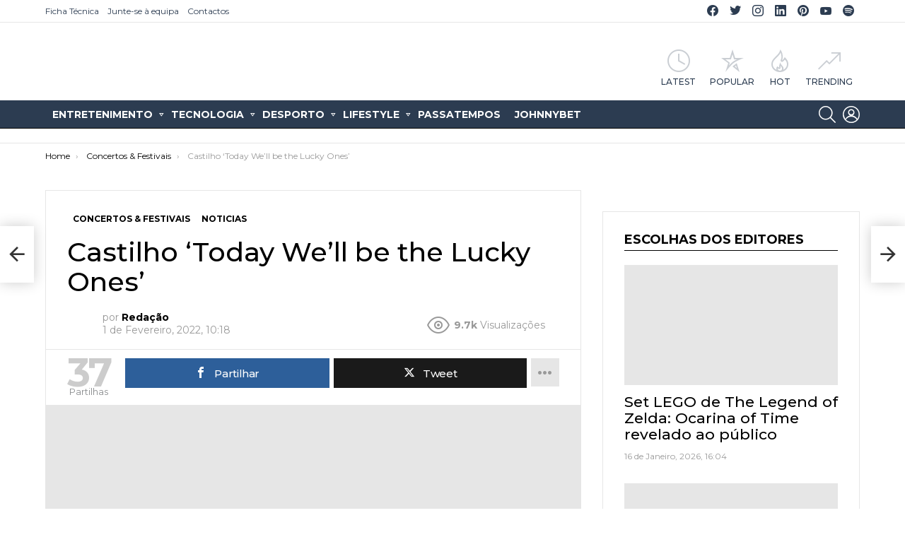

--- FILE ---
content_type: text/html; charset=UTF-8
request_url: https://canoticias.pt/castilho-today-well-be-the-lucky-ones/
body_size: 26303
content:
<!DOCTYPE html> <!--[if IE 8]><html class="no-js g1-off-outside lt-ie10 lt-ie9" id="ie8" lang="pt-PT" prefix="og: https://ogp.me/ns#"><![endif]--> <!--[if IE 9]><html class="no-js g1-off-outside lt-ie10" id="ie9" lang="pt-PT" prefix="og: https://ogp.me/ns#"><![endif]--> <!--[if !IE]><!--><html class="no-js g1-off-outside" lang="pt-PT" prefix="og: https://ogp.me/ns#"><!--<![endif]--><head><meta charset="UTF-8"/><link rel="profile" href="https://gmpg.org/xfn/11" /><link rel="pingback" href="https://canoticias.pt/xmlrpc.php"/> <meta property="og:description" content="Entretenimento | Desporto | Tecnologia | Lifestyle"/><meta name="viewport" content="initial-scale=1.0, minimum-scale=1.0, height=device-height, width=device-width"/>
<link rel="stylesheet" type="text/css" href="//canoticias.pt/wp-content/cache/wpfc-minified/q8guyrvx/bpzdi.css" media="all"/><title>Castilho &#039;Today We&#039;ll be the Lucky Ones&#039;</title><meta name="description" content="Morada"/><meta name="robots" content="follow, index, max-snippet:160, max-video-preview:5, max-image-preview:large"/><link rel="canonical" href="https://canoticias.pt/castilho-today-well-be-the-lucky-ones/"/><meta property="og:locale" content="pt_PT"/><meta property="og:type" content="article"/><meta property="og:title" content="Castilho &#039;Today We&#039;ll be the Lucky Ones&#039;"/><meta property="og:description" content="Morada"/><meta property="og:url" content="https://canoticias.pt/castilho-today-well-be-the-lucky-ones/"/><meta property="og:site_name" content="CA Notícias | Canal Alternativo de Notícias"/><meta property="article:publisher" content="https://www.facebook.com/canoticiaspt/"/><meta property="article:author" content="https://facebook.com/canoticiaspt"/><meta property="article:tag" content="Auto"/><meta property="article:tag" content="Concertos"/><meta property="article:section" content="Concertos &amp; Festivais"/><meta property="fb:app_id" content="1594902994131253"/><meta property="og:image" content="https://i0.wp.com/canoticias.pt/wp-content/uploads/2022/01/1643644151_.jpg"/><meta property="og:image:secure_url" content="https://i0.wp.com/canoticias.pt/wp-content/uploads/2022/01/1643644151_.jpg"/><meta property="og:image:alt" content="Castilho &#8216;Today We&#8217;ll be the Lucky Ones&#8217;"/><meta property="article:published_time" content="2022-02-01T10:18:23+00:00"/><meta name="twitter:card" content="summary_large_image"/><meta name="twitter:title" content="Castilho &#039;Today We&#039;ll be the Lucky Ones&#039;"/><meta name="twitter:description" content="Morada"/><meta name="twitter:site" content="@canoticiaspt"/><meta name="twitter:creator" content="@canoticias"/><meta name="twitter:image" content="https://i0.wp.com/canoticias.pt/wp-content/uploads/2022/01/1643644151_.jpg"/><meta name="twitter:label1" content="Written by"/><meta name="twitter:data1" content="Redação"/><meta name="twitter:label2" content="Time to read"/><meta name="twitter:data2" content="2 minutes"/> <script data-jetpack-boost="ignore" type="application/ld+json" class="rank-math-schema">{"@context":"https://schema.org","@graph":[{"@type":"Organization","@id":"https://canoticias.pt/#organization","name":"CA Not\u00edcias | Canal Alternativo de Not\u00edcias","url":"https://canoticias.pt","email":"info@canoticias.pt","logo":{"@type":"ImageObject","@id":"https://canoticias.pt/#logo","url":"https://canoticias.pt/wp-content/uploads/2020/03/Logo-CA-Noticias.png","contentUrl":"https://canoticias.pt/wp-content/uploads/2020/03/Logo-CA-Noticias.png","caption":"CA Not\u00edcias | Canal Alternativo de Not\u00edcias","inLanguage":"pt-PT","width":"500","height":"146"}},{"@type":"WebSite","@id":"https://canoticias.pt/#website","url":"https://canoticias.pt","name":"CA Not\u00edcias | Canal Alternativo de Not\u00edcias","publisher":{"@id":"https://canoticias.pt/#organization"},"inLanguage":"pt-PT"},{"@type":"ImageObject","@id":"https://i0.wp.com/canoticias.pt/wp-content/uploads/2022/01/1643644151_.jpg?fit=740%2C960&amp;ssl=1","url":"https://i0.wp.com/canoticias.pt/wp-content/uploads/2022/01/1643644151_.jpg?fit=740%2C960&amp;ssl=1","width":"740","height":"960","caption":".jpg","inLanguage":"pt-PT"},{"@type":"WebPage","@id":"https://canoticias.pt/castilho-today-well-be-the-lucky-ones/#webpage","url":"https://canoticias.pt/castilho-today-well-be-the-lucky-ones/","name":"Castilho &#039;Today We&#039;ll be the Lucky Ones&#039;","datePublished":"2022-02-01T10:18:23+00:00","dateModified":"2022-02-01T10:18:23+00:00","isPartOf":{"@id":"https://canoticias.pt/#website"},"primaryImageOfPage":{"@id":"https://i0.wp.com/canoticias.pt/wp-content/uploads/2022/01/1643644151_.jpg?fit=740%2C960&amp;ssl=1"},"inLanguage":"pt-PT"},{"@type":"Person","@id":"https://canoticias.pt/autor/redacao/","name":"Reda\u00e7\u00e3o","url":"https://canoticias.pt/autor/redacao/","image":{"@type":"ImageObject","@id":"https://i0.wp.com/canoticias.pt/wp-content/uploads/2020/03/logo-ca-noticias_quadrado.png?resize=96%2C96&amp;ssl=1","url":"https://i0.wp.com/canoticias.pt/wp-content/uploads/2020/03/logo-ca-noticias_quadrado.png?resize=96%2C96&amp;ssl=1","caption":"Reda\u00e7\u00e3o","inLanguage":"pt-PT"},"sameAs":["https://facebook.com/canoticiaspt","https://twitter.com/canoticias"],"worksFor":{"@id":"https://canoticias.pt/#organization"}},{"@type":"NewsArticle","headline":"Castilho &#039;Today We&#039;ll be the Lucky Ones&#039;","datePublished":"2022-02-01T10:18:23+00:00","dateModified":"2022-02-01T10:18:23+00:00","articleSection":"Auto, Concertos","author":{"@id":"https://canoticias.pt/autor/redacao/"},"publisher":{"@id":"https://canoticias.pt/#organization"},"description":"Morada","name":"Castilho &#039;Today We&#039;ll be the Lucky Ones&#039;","@id":"https://canoticias.pt/castilho-today-well-be-the-lucky-ones/#richSnippet","isPartOf":{"@id":"https://canoticias.pt/castilho-today-well-be-the-lucky-ones/#webpage"},"image":{"@id":"https://i0.wp.com/canoticias.pt/wp-content/uploads/2022/01/1643644151_.jpg?fit=740%2C960&amp;ssl=1"},"inLanguage":"pt-PT","mainEntityOfPage":{"@id":"https://canoticias.pt/castilho-today-well-be-the-lucky-ones/#webpage"}}]}</script> <link rel="amphtml" href="https://canoticias.pt/castilho-today-well-be-the-lucky-ones/amp/"/><meta name="generator" content="AMP for WP 1.1.10"/><link rel='dns-prefetch' href='//www.googletagmanager.com'/><link rel='dns-prefetch' href='//fonts.googleapis.com'/><link rel='dns-prefetch' href='//v0.wordpress.com'/><link rel='dns-prefetch' href='//pagead2.googlesyndication.com'/><link rel='preconnect' href='//i0.wp.com'/><link rel='preconnect' href='https://fonts.gstatic.com'/><link rel="alternate" type="application/rss+xml" title="CA Notícias | Canal Alternativo de Notícias &raquo; Feed" href="https://canoticias.pt/feed/"/><link rel="alternate" type="application/rss+xml" title="CA Notícias | Canal Alternativo de Notícias &raquo; Feed de comentários" href="https://canoticias.pt/comments/feed/"/>  <link rel="alternate" title="oEmbed (JSON)" type="application/json+oembed" href="https://canoticias.pt/wp-json/oembed/1.0/embed?url=https%3A%2F%2Fcanoticias.pt%2Fcastilho-today-well-be-the-lucky-ones%2F"/><link rel="alternate" title="oEmbed (XML)" type="text/xml+oembed" href="https://canoticias.pt/wp-json/oembed/1.0/embed?url=https%3A%2F%2Fcanoticias.pt%2Fcastilho-today-well-be-the-lucky-ones%2F&#038;format=xml"/><link rel="alternate" type="application/rss+xml" title="CA Notícias | Canal Alternativo de Notícias &raquo; Stories Feed" href="https://canoticias.pt/web-stories/feed/">
<style id='mashsb-styles-inline-css'>.mashsb-count{color:#cccccc;}@media only screen and (min-width:568px){.mashsb-buttons a {min-width: 177px;}}</style><style id='wp-img-auto-sizes-contain-inline-css'>img:is([sizes=auto i],[sizes^="auto," i]){contain-intrinsic-size:3000px 1500px}</style><style id='classic-theme-styles-inline-css'>.wp-block-button__link{color:#fff;background-color:#32373c;border-radius:9999px;box-shadow:none;text-decoration:none;padding:calc(.667em + 2px) calc(1.333em + 2px);font-size:1.125em}.wp-block-file__button{background:#32373c;color:#fff;text-decoration:none}</style>   
<link rel="https://api.w.org/" href="https://canoticias.pt/wp-json/"/><link rel="alternate" title="JSON" type="application/json" href="https://canoticias.pt/wp-json/wp/v2/posts/129349"/><link rel="EditURI" type="application/rsd+xml" title="RSD" href="https://canoticias.pt/xmlrpc.php?rsd"/><link rel='shortlink' href='https://wp.me/paNsrN-xEh'/><link rel="preload" href="https://canoticias.pt/wp-content/plugins/g1-socials/css/iconfont/fonts/g1-socials.woff" as="font" type="font/woff" crossorigin="anonymous"><meta name="generator" content="Site Kit by Google 1.170.0"/><style id="wpp-loading-animation-styles">@-webkit-keyframes bgslide{from{background-position-x:0}to{background-position-x:-200%}}@keyframes bgslide{from{background-position-x:0}to{background-position-x:-200%}}.wpp-widget-block-placeholder,.wpp-shortcode-placeholder{margin:0 auto;width:60px;height:3px;background:#dd3737;background:linear-gradient(90deg,#dd3737 0%,#571313 10%,#dd3737 100%);background-size:200% auto;border-radius:3px;-webkit-animation:bgslide 1s infinite linear;animation:bgslide 1s infinite linear}</style><style>@font-face{font-family:"bimber";src:url("https://canoticias.pt/wp-content/themes/bimber/css/9.2.5/bunchy/fonts/bimber.eot");src:url("https://canoticias.pt/wp-content/themes/bimber/css/9.2.5/bunchy/fonts/bimber.eot?#iefix") format("embedded-opentype"), url("https://canoticias.pt/wp-content/themes/bimber/css/9.2.5/bunchy/fonts/bimber.woff") format("woff"), url("https://canoticias.pt/wp-content/themes/bimber/css/9.2.5/bunchy/fonts/bimber.ttf") format("truetype"), url("https://canoticias.pt/wp-content/themes/bimber/css/9.2.5/bunchy/fonts/bimber.svg#bimber") format("svg");font-weight:normal;font-style:normal;font-display:block;}</style>          <meta name="google-adsense-platform-account" content="ca-host-pub-2644536267352236"><meta name="google-adsense-platform-domain" content="sitekit.withgoogle.com"> <noscript><style>.lazyload[data-src]{display:none !important;}</style></noscript><style>.lazyload{background-image:none !important;}.lazyload:before{background-image:none !important;}</style><style>.wp-block-gallery.is-cropped .blocks-gallery-item picture{height:100%;width:100%;}</style>  <style>ins.adsbygoogle{background-color:transparent;padding:0;}</style><link rel="icon" href="https://i0.wp.com/canoticias.pt/wp-content/uploads/2022/08/-48.jpg?fit=32%2C32&#038;ssl=1" sizes="32x32"/><link rel="icon" href="https://i0.wp.com/canoticias.pt/wp-content/uploads/2022/08/-48.jpg?resize=192%2C192&#038;ssl=1" sizes="192x192"/><link rel="apple-touch-icon" href="https://i0.wp.com/canoticias.pt/wp-content/uploads/2022/08/-48.jpg?fit=180%2C180&#038;ssl=1"/><meta name="msapplication-TileImage" content="https://i0.wp.com/canoticias.pt/wp-content/uploads/2022/08/-48.jpg?fit=270%2C270&#038;ssl=1"/>  <style id='global-styles-inline-css'>:root{--wp--preset--aspect-ratio--square:1;--wp--preset--aspect-ratio--4-3:4/3;--wp--preset--aspect-ratio--3-4:3/4;--wp--preset--aspect-ratio--3-2:3/2;--wp--preset--aspect-ratio--2-3:2/3;--wp--preset--aspect-ratio--16-9:16/9;--wp--preset--aspect-ratio--9-16:9/16;--wp--preset--color--black:#000000;--wp--preset--color--cyan-bluish-gray:#abb8c3;--wp--preset--color--white:#ffffff;--wp--preset--color--pale-pink:#f78da7;--wp--preset--color--vivid-red:#cf2e2e;--wp--preset--color--luminous-vivid-orange:#ff6900;--wp--preset--color--luminous-vivid-amber:#fcb900;--wp--preset--color--light-green-cyan:#7bdcb5;--wp--preset--color--vivid-green-cyan:#00d084;--wp--preset--color--pale-cyan-blue:#8ed1fc;--wp--preset--color--vivid-cyan-blue:#0693e3;--wp--preset--color--vivid-purple:#9b51e0;--wp--preset--gradient--vivid-cyan-blue-to-vivid-purple:linear-gradient(135deg,rgb(6,147,227) 0%,rgb(155,81,224) 100%);--wp--preset--gradient--light-green-cyan-to-vivid-green-cyan:linear-gradient(135deg,rgb(122,220,180) 0%,rgb(0,208,130) 100%);--wp--preset--gradient--luminous-vivid-amber-to-luminous-vivid-orange:linear-gradient(135deg,rgb(252,185,0) 0%,rgb(255,105,0) 100%);--wp--preset--gradient--luminous-vivid-orange-to-vivid-red:linear-gradient(135deg,rgb(255,105,0) 0%,rgb(207,46,46) 100%);--wp--preset--gradient--very-light-gray-to-cyan-bluish-gray:linear-gradient(135deg,rgb(238,238,238) 0%,rgb(169,184,195) 100%);--wp--preset--gradient--cool-to-warm-spectrum:linear-gradient(135deg,rgb(74,234,220) 0%,rgb(151,120,209) 20%,rgb(207,42,186) 40%,rgb(238,44,130) 60%,rgb(251,105,98) 80%,rgb(254,248,76) 100%);--wp--preset--gradient--blush-light-purple:linear-gradient(135deg,rgb(255,206,236) 0%,rgb(152,150,240) 100%);--wp--preset--gradient--blush-bordeaux:linear-gradient(135deg,rgb(254,205,165) 0%,rgb(254,45,45) 50%,rgb(107,0,62) 100%);--wp--preset--gradient--luminous-dusk:linear-gradient(135deg,rgb(255,203,112) 0%,rgb(199,81,192) 50%,rgb(65,88,208) 100%);--wp--preset--gradient--pale-ocean:linear-gradient(135deg,rgb(255,245,203) 0%,rgb(182,227,212) 50%,rgb(51,167,181) 100%);--wp--preset--gradient--electric-grass:linear-gradient(135deg,rgb(202,248,128) 0%,rgb(113,206,126) 100%);--wp--preset--gradient--midnight:linear-gradient(135deg,rgb(2,3,129) 0%,rgb(40,116,252) 100%);--wp--preset--font-size--small:13px;--wp--preset--font-size--medium:20px;--wp--preset--font-size--large:36px;--wp--preset--font-size--x-large:42px;--wp--preset--spacing--20:0.44rem;--wp--preset--spacing--30:0.67rem;--wp--preset--spacing--40:1rem;--wp--preset--spacing--50:1.5rem;--wp--preset--spacing--60:2.25rem;--wp--preset--spacing--70:3.38rem;--wp--preset--spacing--80:5.06rem;--wp--preset--shadow--natural:6px 6px 9px rgba(0, 0, 0, 0.2);--wp--preset--shadow--deep:12px 12px 50px rgba(0, 0, 0, 0.4);--wp--preset--shadow--sharp:6px 6px 0px rgba(0, 0, 0, 0.2);--wp--preset--shadow--outlined:6px 6px 0px -3px rgb(255, 255, 255), 6px 6px rgb(0, 0, 0);--wp--preset--shadow--crisp:6px 6px 0px rgb(0, 0, 0);}:where(.is-layout-flex){gap:0.5em;}:where(.is-layout-grid){gap:0.5em;}body .is-layout-flex{display:flex;}.is-layout-flex{flex-wrap:wrap;align-items:center;}.is-layout-flex > :is(*, div){margin:0;}body .is-layout-grid{display:grid;}.is-layout-grid > :is(*, div){margin:0;}:where(.wp-block-columns.is-layout-flex){gap:2em;}:where(.wp-block-columns.is-layout-grid){gap:2em;}:where(.wp-block-post-template.is-layout-flex){gap:1.25em;}:where(.wp-block-post-template.is-layout-grid){gap:1.25em;}.has-black-color{color:var(--wp--preset--color--black) !important;}.has-cyan-bluish-gray-color{color:var(--wp--preset--color--cyan-bluish-gray) !important;}.has-white-color{color:var(--wp--preset--color--white) !important;}.has-pale-pink-color{color:var(--wp--preset--color--pale-pink) !important;}.has-vivid-red-color{color:var(--wp--preset--color--vivid-red) !important;}.has-luminous-vivid-orange-color{color:var(--wp--preset--color--luminous-vivid-orange) !important;}.has-luminous-vivid-amber-color{color:var(--wp--preset--color--luminous-vivid-amber) !important;}.has-light-green-cyan-color{color:var(--wp--preset--color--light-green-cyan) !important;}.has-vivid-green-cyan-color{color:var(--wp--preset--color--vivid-green-cyan) !important;}.has-pale-cyan-blue-color{color:var(--wp--preset--color--pale-cyan-blue) !important;}.has-vivid-cyan-blue-color{color:var(--wp--preset--color--vivid-cyan-blue) !important;}.has-vivid-purple-color{color:var(--wp--preset--color--vivid-purple) !important;}.has-black-background-color{background-color:var(--wp--preset--color--black) !important;}.has-cyan-bluish-gray-background-color{background-color:var(--wp--preset--color--cyan-bluish-gray) !important;}.has-white-background-color{background-color:var(--wp--preset--color--white) !important;}.has-pale-pink-background-color{background-color:var(--wp--preset--color--pale-pink) !important;}.has-vivid-red-background-color{background-color:var(--wp--preset--color--vivid-red) !important;}.has-luminous-vivid-orange-background-color{background-color:var(--wp--preset--color--luminous-vivid-orange) !important;}.has-luminous-vivid-amber-background-color{background-color:var(--wp--preset--color--luminous-vivid-amber) !important;}.has-light-green-cyan-background-color{background-color:var(--wp--preset--color--light-green-cyan) !important;}.has-vivid-green-cyan-background-color{background-color:var(--wp--preset--color--vivid-green-cyan) !important;}.has-pale-cyan-blue-background-color{background-color:var(--wp--preset--color--pale-cyan-blue) !important;}.has-vivid-cyan-blue-background-color{background-color:var(--wp--preset--color--vivid-cyan-blue) !important;}.has-vivid-purple-background-color{background-color:var(--wp--preset--color--vivid-purple) !important;}.has-black-border-color{border-color:var(--wp--preset--color--black) !important;}.has-cyan-bluish-gray-border-color{border-color:var(--wp--preset--color--cyan-bluish-gray) !important;}.has-white-border-color{border-color:var(--wp--preset--color--white) !important;}.has-pale-pink-border-color{border-color:var(--wp--preset--color--pale-pink) !important;}.has-vivid-red-border-color{border-color:var(--wp--preset--color--vivid-red) !important;}.has-luminous-vivid-orange-border-color{border-color:var(--wp--preset--color--luminous-vivid-orange) !important;}.has-luminous-vivid-amber-border-color{border-color:var(--wp--preset--color--luminous-vivid-amber) !important;}.has-light-green-cyan-border-color{border-color:var(--wp--preset--color--light-green-cyan) !important;}.has-vivid-green-cyan-border-color{border-color:var(--wp--preset--color--vivid-green-cyan) !important;}.has-pale-cyan-blue-border-color{border-color:var(--wp--preset--color--pale-cyan-blue) !important;}.has-vivid-cyan-blue-border-color{border-color:var(--wp--preset--color--vivid-cyan-blue) !important;}.has-vivid-purple-border-color{border-color:var(--wp--preset--color--vivid-purple) !important;}.has-vivid-cyan-blue-to-vivid-purple-gradient-background{background:var(--wp--preset--gradient--vivid-cyan-blue-to-vivid-purple) !important;}.has-light-green-cyan-to-vivid-green-cyan-gradient-background{background:var(--wp--preset--gradient--light-green-cyan-to-vivid-green-cyan) !important;}.has-luminous-vivid-amber-to-luminous-vivid-orange-gradient-background{background:var(--wp--preset--gradient--luminous-vivid-amber-to-luminous-vivid-orange) !important;}.has-luminous-vivid-orange-to-vivid-red-gradient-background{background:var(--wp--preset--gradient--luminous-vivid-orange-to-vivid-red) !important;}.has-very-light-gray-to-cyan-bluish-gray-gradient-background{background:var(--wp--preset--gradient--very-light-gray-to-cyan-bluish-gray) !important;}.has-cool-to-warm-spectrum-gradient-background{background:var(--wp--preset--gradient--cool-to-warm-spectrum) !important;}.has-blush-light-purple-gradient-background{background:var(--wp--preset--gradient--blush-light-purple) !important;}.has-blush-bordeaux-gradient-background{background:var(--wp--preset--gradient--blush-bordeaux) !important;}.has-luminous-dusk-gradient-background{background:var(--wp--preset--gradient--luminous-dusk) !important;}.has-pale-ocean-gradient-background{background:var(--wp--preset--gradient--pale-ocean) !important;}.has-electric-grass-gradient-background{background:var(--wp--preset--gradient--electric-grass) !important;}.has-midnight-gradient-background{background:var(--wp--preset--gradient--midnight) !important;}.has-small-font-size{font-size:var(--wp--preset--font-size--small) !important;}.has-medium-font-size{font-size:var(--wp--preset--font-size--medium) !important;}.has-large-font-size{font-size:var(--wp--preset--font-size--large) !important;}.has-x-large-font-size{font-size:var(--wp--preset--font-size--x-large) !important;}</style>
<script data-wpfc-render="false">var Wpfcll={s:[],osl:0,scroll:false,i:function(){Wpfcll.ss();window.addEventListener('load',function(){let observer=new MutationObserver(mutationRecords=>{Wpfcll.osl=Wpfcll.s.length;Wpfcll.ss();if(Wpfcll.s.length > Wpfcll.osl){Wpfcll.ls(false);}});observer.observe(document.getElementsByTagName("html")[0],{childList:true,attributes:true,subtree:true,attributeFilter:["src"],attributeOldValue:false,characterDataOldValue:false});Wpfcll.ls(true);});window.addEventListener('scroll',function(){Wpfcll.scroll=true;Wpfcll.ls(false);});window.addEventListener('resize',function(){Wpfcll.scroll=true;Wpfcll.ls(false);});window.addEventListener('click',function(){Wpfcll.scroll=true;Wpfcll.ls(false);});},c:function(e,pageload){var w=document.documentElement.clientHeight || body.clientHeight;var n=0;if(pageload){n=0;}else{n=(w > 800) ? 800:200;n=Wpfcll.scroll ? 800:n;}var er=e.getBoundingClientRect();var t=0;var p=e.parentNode ? e.parentNode:false;if(typeof p.getBoundingClientRect=="undefined"){var pr=false;}else{var pr=p.getBoundingClientRect();}if(er.x==0 && er.y==0){for(var i=0;i < 10;i++){if(p){if(pr.x==0 && pr.y==0){if(p.parentNode){p=p.parentNode;}if(typeof p.getBoundingClientRect=="undefined"){pr=false;}else{pr=p.getBoundingClientRect();}}else{t=pr.top;break;}}};}else{t=er.top;}if(w - t+n > 0){return true;}return false;},r:function(e,pageload){var s=this;var oc,ot;try{oc=e.getAttribute("data-wpfc-original-src");ot=e.getAttribute("data-wpfc-original-srcset");originalsizes=e.getAttribute("data-wpfc-original-sizes");if(s.c(e,pageload)){if(oc || ot){if(e.tagName=="DIV" || e.tagName=="A" || e.tagName=="SPAN"){e.style.backgroundImage="url("+oc+")";e.removeAttribute("data-wpfc-original-src");e.removeAttribute("data-wpfc-original-srcset");e.removeAttribute("onload");}else{if(oc){e.setAttribute('src',oc);}if(ot){e.setAttribute('srcset',ot);}if(originalsizes){e.setAttribute('sizes',originalsizes);}if(e.getAttribute("alt") && e.getAttribute("alt")=="blank"){e.removeAttribute("alt");}e.removeAttribute("data-wpfc-original-src");e.removeAttribute("data-wpfc-original-srcset");e.removeAttribute("data-wpfc-original-sizes");e.removeAttribute("onload");if(e.tagName=="IFRAME"){var y="https://www.youtube.com/embed/";if(navigator.userAgent.match(/\sEdge?\/\d/i)){e.setAttribute('src',e.getAttribute("src").replace(/.+\/templates\/youtube\.html\#/,y));}e.onload=function(){if(typeof window.jQuery !="undefined"){if(jQuery.fn.fitVids){jQuery(e).parent().fitVids({customSelector:"iframe[src]"});}}var s=e.getAttribute("src").match(/templates\/youtube\.html\#(.+)/);if(s){try{var i=e.contentDocument || e.contentWindow;if(i.location.href=="about:blank"){e.setAttribute('src',y+s[1]);}}catch(err){e.setAttribute('src',y+s[1]);}}}}}}else{if(e.tagName=="NOSCRIPT"){if(jQuery(e).attr("data-type")=="wpfc"){e.removeAttribute("data-type");jQuery(e).after(jQuery(e).text());}}}}}catch(error){console.log(error);console.log("==>",e);}},ss:function(){var i=Array.prototype.slice.call(document.getElementsByTagName("img"));var f=Array.prototype.slice.call(document.getElementsByTagName("iframe"));var d=Array.prototype.slice.call(document.getElementsByTagName("div"));var a=Array.prototype.slice.call(document.getElementsByTagName("a"));var s=Array.prototype.slice.call(document.getElementsByTagName("span"));var n=Array.prototype.slice.call(document.getElementsByTagName("noscript"));this.s=i.concat(f).concat(d).concat(a).concat(s).concat(n);},ls:function(pageload){var s=this;[].forEach.call(s.s,function(e,index){s.r(e,pageload);});}};document.addEventListener('DOMContentLoaded',function(){wpfci();});function wpfci(){Wpfcll.i();}</script>
</head><body class="wp-singular post-template-default single single-post postid-129349 single-format-standard wp-embed-responsive wp-theme-bimber wp-child-theme-bimber-child-theme g1-layout-stretched g1-hoverable g1-has-mobile-logo g1-sidebar-normal aa-prefix-canot-" itemscope="" itemtype="http://schema.org/WebPage"><div class="g1-body-inner"><div id="page"><aside class="g1-row g1-sharebar g1-sharebar-off"><div class="g1-row-inner"><div class="g1-column g1-sharebar-inner"></div></div><div class="g1-row-background"></div></aside><div class="g1-row g1-row-layout-page g1-hb-row g1-hb-row-normal g1-hb-row-a g1-hb-row-1 g1-hb-boxed g1-hb-sticky-off g1-hb-shadow-off"><div class="g1-row-inner"><div class="g1-column g1-dropable"><div class="g1-bin-1 g1-bin-grow-off"><div class="g1-bin g1-bin-align-left"><nav id="g1-secondary-nav" class="g1-secondary-nav"><ul id="g1-secondary-nav-menu" class="g1-secondary-nav-menu g1-menu-h"><li id="menu-item-28394" class="menu-have-icon menu-icon-type-fontawesome menu-item menu-item-type-post_type menu-item-object-page menu-item-g1-standard menu-item-28394"><a href="https://canoticias.pt/ficha-tecnica/">Ficha Técnica</a></li><li id="menu-item-28392" class="menu-have-icon menu-icon-type-fontawesome menu-item menu-item-type-post_type menu-item-object-page menu-item-g1-standard menu-item-28392"><a href="https://canoticias.pt/colabore-ca-noticias/">Junte-se à equipa</a></li><li id="menu-item-28393" class="menu-have-icon menu-icon-type-fontawesome menu-item menu-item-type-post_type menu-item-object-page menu-item-home menu-item-g1-standard menu-item-28393"><a href="https://canoticias.pt/contactos/">Contactos</a></li></ul></nav></div></div><div class="g1-bin-2 g1-bin-grow-off"><div class="g1-bin g1-bin-align-center"></div></div><div class="g1-bin-3 g1-bin-grow-off"><div class="g1-bin g1-bin-align-right"><ul id="g1-social-icons-1" class="g1-socials-items g1-socials-items-tpl-grid g1-socials-hb-list g1-socials-s"><li class="g1-socials-item g1-socials-item-facebook"> <a class="g1-socials-item-link" href="https://www.facebook.com/canoticiaspt/" target="_blank" rel="noopener"> <span class="g1-socials-item-icon g1-socials-item-icon-48 g1-socials-item-icon-text g1-socials-item-icon-facebook"></span> <span class="g1-socials-item-tooltip"> <span class="g1-socials-item-tooltip-inner">Facebook CA Notícias</span> </span> </a></li><li class="g1-socials-item g1-socials-item-twitter"> <a class="g1-socials-item-link" href="https://twitter.com/canoticiaspt" target="_blank" rel="noopener"> <span class="g1-socials-item-icon g1-socials-item-icon-48 g1-socials-item-icon-text g1-socials-item-icon-twitter"></span> <span class="g1-socials-item-tooltip"> <span class="g1-socials-item-tooltip-inner">Twitter CA Notícias</span> </span> </a></li><li class="g1-socials-item g1-socials-item-instagram"> <a class="g1-socials-item-link" href="https://instagram.com/canoticias" target="_blank" rel="noopener"> <span class="g1-socials-item-icon g1-socials-item-icon-48 g1-socials-item-icon-text g1-socials-item-icon-instagram"></span> <span class="g1-socials-item-tooltip"> <span class="g1-socials-item-tooltip-inner">Instagram CA Notícias</span> </span> </a></li><li class="g1-socials-item g1-socials-item-linkedin"> <a class="g1-socials-item-link" href="https://pt.linkedin.com/company/canoticias" target="_blank" rel="noopener"> <span class="g1-socials-item-icon g1-socials-item-icon-48 g1-socials-item-icon-text g1-socials-item-icon-linkedin"></span> <span class="g1-socials-item-tooltip"> <span class="g1-socials-item-tooltip-inner">Linkedin CA Notícias</span> </span> </a></li><li class="g1-socials-item g1-socials-item-pinterest"> <a class="g1-socials-item-link" href="https://www.pinterest.pt/canoticias/" target="_blank" rel="noopener"> <span class="g1-socials-item-icon g1-socials-item-icon-48 g1-socials-item-icon-text g1-socials-item-icon-pinterest"></span> <span class="g1-socials-item-tooltip"> <span class="g1-socials-item-tooltip-inner">Pinterest CA Notícias</span> </span> </a></li><li class="g1-socials-item g1-socials-item-youtube"> <a class="g1-socials-item-link" href="https://www.youtube.com/channel/UCZBhJ55xBZ-waGw2jaQ_EgQ" target="_blank" rel="noopener"> <span class="g1-socials-item-icon g1-socials-item-icon-48 g1-socials-item-icon-text g1-socials-item-icon-youtube"></span> <span class="g1-socials-item-tooltip"> <span class="g1-socials-item-tooltip-inner">YouTube CA Notícias</span> </span> </a></li><li class="g1-socials-item g1-socials-item-spotify"> <a class="g1-socials-item-link" href="https://open.spotify.com/user/canoticias" target="_blank" rel="noopener"> <span class="g1-socials-item-icon g1-socials-item-icon-48 g1-socials-item-icon-text g1-socials-item-icon-spotify"></span> <span class="g1-socials-item-tooltip"> <span class="g1-socials-item-tooltip-inner">Spotify CA Notícias</span> </span> </a></li></ul></div></div></div></div><div class="g1-row-background"></div></div><div class="g1-row g1-row-layout-page g1-hb-row g1-hb-row-normal g1-hb-row-b g1-hb-row-2 g1-hb-boxed g1-hb-sticky-off g1-hb-shadow-off"><div class="g1-row-inner"><div class="g1-column g1-dropable"><div class="g1-bin-1 g1-bin-grow-off"><div class="g1-bin g1-bin-align-left"><div class="g1-id g1-id-desktop"><p class="g1-mega g1-mega-1st site-title"> <a class="g1-logo-wrapper" href="https://canoticias.pt/" rel="home"> <picture class="g1-logo g1-logo-default"> <source media="(min-width: 1025px)" data-srcset="https://canoticias.pt/wp-content/uploads/2020/03/ca-noticias_horizontal_canalalternativo.svg 2x,https://canoticias.pt/wp-content/uploads/2020/03/ca-noticias_horizontal_canalalternativo.svg 1x"> <source media="(max-width: 1024px)" data-srcset="data:image/svg+xml,%3Csvg%20xmlns%3D%27http%3A%2F%2Fwww.w3.org%2F2000%2Fsvg%27%20viewBox%3D%270%200%20370%2084%27%2F%3E"> <img src="[data-uri]" width="370" height="84" alt="CA Notícias | Canal Alternativo de Notícias" data-src="https://canoticias.pt/wp-content/uploads/2020/03/ca-noticias_horizontal_canalalternativo.svg" decoding="async" class="lazyload" data-eio-rwidth="370" data-eio-rheight="84"/> </picture><noscript><img src="https://canoticias.pt/wp-content/uploads/2020/03/ca-noticias_horizontal_canalalternativo.svg" width="370" height="84" alt="CA Notícias | Canal Alternativo de Notícias" data-eio="l"/></noscript> <picture class="g1-logo g1-logo-inverted"> <source id="g1-logo-inverted-source" media="(min-width: 1025px)" srcset="https://canoticias.pt/wp-content/uploads/2020/03/logo-ca-noticias_white.svg 2x,https://canoticias.pt/wp-content/uploads/2020/03/logo-ca-noticias_white.svg 1x" data-srcset="https://canoticias.pt/wp-content/uploads/2020/03/logo-ca-noticias_white.svg"> <source media="(max-width: 1024px)" srcset="data:image/svg+xml,%3Csvg%20xmlns%3D%27http%3A%2F%2Fwww.w3.org%2F2000%2Fsvg%27%20viewBox%3D%270%200%20370%2084%27%2F%3E"> <img id="g1-logo-inverted-img" src="https://canoticias.pt/wp-content/uploads/2020/03/logo-ca-noticias_white.svg" data-src="" width="370" height="84" alt=""/> </picture> </a></p></div></div></div><div class="g1-bin-2 g1-bin-grow-off"><div class="g1-bin g1-bin-align-center"></div></div><div class="g1-bin-3 g1-bin-grow-off"><div class="g1-bin g1-bin-align-right"><nav class="g1-quick-nav g1-quick-nav-short"><ul class="g1-quick-nav-menu"><li class="menu-item menu-item-type-g1-latest"> <a href="https://canoticias.pt"> <span class="entry-flag entry-flag-latest"></span> Latest </a></li><li class="menu-item menu-item-type-g1-popular"> <a href="https://canoticias.pt/popular/"> <span class="entry-flag entry-flag-popular"></span> Popular </a></li><li class="menu-item menu-item-type-g1-hot"> <a href="https://canoticias.pt/hot/"> <span class="entry-flag entry-flag-hot"></span> Hot </a></li><li class="menu-item menu-item-type-g1-trending"> <a href="https://canoticias.pt/trending/"> <span class="entry-flag entry-flag-trending"></span> Trending </a></li></ul></nav></div></div></div></div><div class="g1-row-background"></div></div><div class="g1-sticky-top-wrapper g1-hb-row-3"><div class="g1-row g1-row-layout-page g1-hb-row g1-hb-row-normal g1-hb-row-c g1-hb-row-3 g1-hb-boxed g1-hb-sticky-on g1-hb-shadow-off"><div class="g1-row-inner"><div class="g1-column g1-dropable"><div class="g1-bin-1 g1-bin-grow-off"><div class="g1-bin g1-bin-align-left"><nav id="g1-primary-nav" class="g1-primary-nav"><ul id="g1-primary-nav-menu" class="g1-primary-nav-menu g1-menu-h"><li id="menu-item-7510" class="menu-item menu-item-type-taxonomy menu-item-object-category menu-item-has-children menu-item-g1-standard menu-item-7510"><a href="https://canoticias.pt/entretenimento/">Entretenimento</a><ul class="sub-menu"><li id="menu-item-7535" class="menu-item menu-item-type-taxonomy menu-item-object-category menu-item-7535"><a href="https://canoticias.pt/entretenimento/artes-cultura/">Artes e Cultura</a></li><li id="menu-item-7536" class="menu-item menu-item-type-taxonomy menu-item-object-category menu-item-7536"><a href="https://canoticias.pt/entretenimento/criticas/">Críticas</a></li><li id="menu-item-7537" class="menu-item menu-item-type-taxonomy menu-item-object-category menu-item-7537"><a href="https://canoticias.pt/entretenimento/festivais/">Festivais</a></li><li id="menu-item-130986" class="menu-item menu-item-type-taxonomy menu-item-object-category current-post-ancestor menu-item-has-children menu-item-130986"><a href="https://canoticias.pt/eventos/">Eventos</a><ul class="sub-menu"><li id="menu-item-129471" class="menu-item menu-item-type-taxonomy menu-item-object-category current-post-ancestor current-menu-parent current-post-parent menu-item-129471"><a href="https://canoticias.pt/eventos/concertos-festivais/">Concertos &amp; Festivais</a></li><li id="menu-item-130988" class="menu-item menu-item-type-taxonomy menu-item-object-category menu-item-130988"><a href="https://canoticias.pt/eventos/fado/">Fado</a></li><li id="menu-item-130990" class="menu-item menu-item-type-taxonomy menu-item-object-category menu-item-130990"><a href="https://canoticias.pt/eventos/musica-classica/">Música Clássica</a></li><li id="menu-item-130987" class="menu-item menu-item-type-taxonomy menu-item-object-category menu-item-130987"><a href="https://canoticias.pt/eventos/danca/">Dança</a></li><li id="menu-item-130991" class="menu-item menu-item-type-taxonomy menu-item-object-category menu-item-130991"><a href="https://canoticias.pt/eventos/teatro/">Teatro</a></li><li id="menu-item-130989" class="menu-item menu-item-type-taxonomy menu-item-object-category menu-item-130989"><a href="https://canoticias.pt/eventos/museus-e-exposicoes/">Museus e Exposições</a></li></ul></li><li id="menu-item-7538" class="menu-item menu-item-type-taxonomy menu-item-object-category menu-item-7538"><a href="https://canoticias.pt/entretenimento/filmes-series/">Filmes e Séries</a></li><li id="menu-item-7539" class="menu-item menu-item-type-taxonomy menu-item-object-category menu-item-7539"><a href="https://canoticias.pt/entretenimento/musica/">Música</a></li><li id="menu-item-7540" class="menu-item menu-item-type-taxonomy menu-item-object-category menu-item-7540"><a href="https://canoticias.pt/entretenimento/televisao/">Televisão</a></li></ul></li><li id="menu-item-7513" class="menu-item menu-item-type-taxonomy menu-item-object-category menu-item-has-children menu-item-g1-standard menu-item-7513"><a href="https://canoticias.pt/tecnologia/">Tecnologia</a><ul class="sub-menu"><li id="menu-item-7543" class="menu-item menu-item-type-taxonomy menu-item-object-category menu-item-has-children menu-item-7543"><a href="https://canoticias.pt/tecnologia/analises/">Análises</a><ul class="sub-menu"><li id="menu-item-7544" class="menu-item menu-item-type-taxonomy menu-item-object-category menu-item-7544"><a href="https://canoticias.pt/tecnologia/gaming/">Gaming</a></li></ul></li><li id="menu-item-7545" class="menu-item menu-item-type-taxonomy menu-item-object-category menu-item-has-children menu-item-7545"><a href="https://canoticias.pt/tecnologia/hardware/">Hardware</a><ul class="sub-menu"><li id="menu-item-7546" class="menu-item menu-item-type-taxonomy menu-item-object-category menu-item-7546"><a href="https://canoticias.pt/tecnologia/internet/">Internet</a></li></ul></li><li id="menu-item-7547" class="menu-item menu-item-type-taxonomy menu-item-object-category menu-item-7547"><a href="https://canoticias.pt/tecnologia/smartphones-tablets/">Smartphones e Tablets</a></li><li id="menu-item-7548" class="menu-item menu-item-type-taxonomy menu-item-object-category menu-item-7548"><a href="https://canoticias.pt/tecnologia/software/">Software</a></li><li id="menu-item-7549" class="menu-item menu-item-type-taxonomy menu-item-object-category menu-item-7549"><a href="https://canoticias.pt/tecnologia/wearables/">Wearables</a></li></ul></li><li id="menu-item-7509" class="menu-item menu-item-type-taxonomy menu-item-object-category menu-item-has-children menu-item-g1-standard menu-item-7509"><a href="https://canoticias.pt/desporto/">Desporto</a><ul class="sub-menu"><li id="menu-item-112844" class="menu-item menu-item-type-taxonomy menu-item-object-category menu-item-112844"><a href="https://canoticias.pt/desporto/resumos-desportivos/">Resumos desportivos</a></li><li id="menu-item-141433" class="menu-item menu-item-type-post_type menu-item-object-post menu-item-141433"><a href="https://canoticias.pt/onde-da-a-bola/">Onde dá a Bola?</a></li><li id="menu-item-141553" class="menu-item menu-item-type-taxonomy menu-item-object-category menu-item-141553"><a href="https://canoticias.pt/noticias/capas-jornais-revistas/jornais-desportivos/">Jornais Desportivos</a></li></ul></li><li id="menu-item-7511" class="menu-item menu-item-type-taxonomy menu-item-object-category menu-item-has-children menu-item-g1-standard menu-item-7511"><a href="https://canoticias.pt/lifestyle/">Lifestyle</a><ul class="sub-menu"><li id="menu-item-112845" class="menu-item menu-item-type-taxonomy menu-item-object-category menu-item-has-children menu-item-112845"><a href="https://canoticias.pt/lifestyle/compras-promocoes/">Compras &amp; Promoções</a><ul class="sub-menu"><li id="menu-item-141565" class="menu-item menu-item-type-taxonomy menu-item-object-category menu-item-141565"><a href="https://canoticias.pt/lifestyle/compras-promocoes/folhetos/">Folhetos</a></li></ul></li><li id="menu-item-7555" class="menu-item menu-item-type-taxonomy menu-item-object-category menu-item-7555"><a href="https://canoticias.pt/lifestyle/moda-beleza/">Moda e Beleza</a></li><li id="menu-item-7558" class="menu-item menu-item-type-taxonomy menu-item-object-category menu-item-7558"><a href="https://canoticias.pt/lifestyle/viagens-hoteis/">Viagens e Hotéis</a></li><li id="menu-item-7556" class="menu-item menu-item-type-taxonomy menu-item-object-category menu-item-7556"><a href="https://canoticias.pt/lifestyle/restaurantes-bares/">Restaurantes e Bares</a></li><li id="menu-item-7557" class="menu-item menu-item-type-taxonomy menu-item-object-category menu-item-7557"><a href="https://canoticias.pt/lifestyle/saude-bem-estar/">Saúde e Bem-estar</a></li><li id="menu-item-140731" class="menu-item menu-item-type-taxonomy menu-item-object-category menu-item-has-children menu-item-140731"><a href="https://canoticias.pt/noticias/capas-jornais-revistas/">Jornais &amp; Revistas</a><ul class="sub-menu"><li id="menu-item-141554" class="menu-item menu-item-type-taxonomy menu-item-object-category menu-item-141554"><a href="https://canoticias.pt/noticias/capas-jornais-revistas/jornais-nacionais/">Jornais Nacionais</a></li><li id="menu-item-141555" class="menu-item menu-item-type-taxonomy menu-item-object-category menu-item-141555"><a href="https://canoticias.pt/noticias/capas-jornais-revistas/revistas/">Revistas</a></li><li id="menu-item-141556" class="menu-item menu-item-type-taxonomy menu-item-object-category menu-item-141556"><a href="https://canoticias.pt/noticias/capas-jornais-revistas/jornais-desportivos/">Jornais Desportivos</a></li></ul></li></ul></li><li id="menu-item-7512" class="menu-item menu-item-type-taxonomy menu-item-object-category menu-item-g1-standard menu-item-7512"><a href="https://canoticias.pt/passatempos/">Passatempos</a></li><li id="menu-item-193396" class="menu-item menu-item-type-custom menu-item-object-custom menu-item-g1-standard menu-item-193396"><a href="https://pt.johnnybet.com/">JohnnyBet</a></li></ul></nav></div></div><div class="g1-bin-2 g1-bin-grow-off"><div class="g1-bin g1-bin-align-center"></div></div><div class="g1-bin-3 g1-bin-grow-off"><div class="g1-bin g1-bin-align-right"><div class="g1-drop g1-drop-with-anim g1-drop-before g1-drop-the-search g1-drop-m g1-drop-icon"> <a class="g1-drop-toggle" href="https://canoticias.pt/?s="> <span class="g1-drop-toggle-icon"></span><span class="g1-drop-toggle-text">Search</span> <span class="g1-drop-toggle-arrow"></span> </a><div class="g1-drop-content"><div role="search" class="search-form-wrapper"><form method="get"
class="g1-searchform-tpl-default g1-searchform-ajax search-form"
action="https://canoticias.pt/"> <label> <span class="screen-reader-text">Pesquisar por:</span> <input type="search" class="search-field"
placeholder="Pesquisar &hellip;"
value="" name="s"
title="Pesquisar por:" /> </label> <button class="search-submit">Pesquisar</button></form><div class="g1-searches g1-searches-ajax"></div></div></div></div><nav class="g1-drop g1-drop-with-anim g1-drop-before g1-drop-the-user g1-drop-m g1-drop-icon"> <a class="g1-drop-toggle snax-login-required" href="https://canoticias.pt/wp-login.php"> <span class="g1-drop-toggle-icon"></span><span class="g1-drop-toggle-text">Login</span> <span class="g1-drop-toggle-arrow"></span> </a></nav></div></div></div></div><div class="g1-row-background"></div></div></div><div class="g1-row g1-row-layout-page g1-hb-row g1-hb-row-mobile g1-hb-row-a g1-hb-row-1 g1-hb-boxed g1-hb-sticky-off g1-hb-shadow-off"><div class="g1-row-inner"><div class="g1-column g1-dropable"><div class="g1-bin-1 g1-bin-grow-off"><div class="g1-bin g1-bin-align-left"></div></div><div class="g1-bin-2 g1-bin-grow-on"><div class="g1-bin g1-bin-align-center"><div class="g1-id g1-id-mobile"><p class="g1-mega g1-mega-1st site-title"> <a class="g1-logo-wrapper" href="https://canoticias.pt/" rel="home"> <picture class="g1-logo g1-logo-default"> <source media="(max-width: 1024px)" data-srcset="https://canoticias.pt/wp-content/uploads/2020/03/ca-noticias_horizontal_canalalternativo.svg 2x,https://canoticias.pt/wp-content/uploads/2020/03/ca-noticias_horizontal_canalalternativo.svg 1x"> <source media="(min-width: 1025px)" data-srcset="data:image/svg+xml,%3Csvg%20xmlns%3D%27http%3A%2F%2Fwww.w3.org%2F2000%2Fsvg%27%20viewBox%3D%270%200%20198%2045%27%2F%3E"> <img src="[data-uri]" width="198" height="45" alt="CA Notícias | Canal Alternativo de Notícias" data-src="https://canoticias.pt/wp-content/uploads/2020/03/ca-noticias_horizontal_canalalternativo.svg" decoding="async" class="lazyload" data-eio-rwidth="198" data-eio-rheight="45"/> </picture><noscript><img onload="Wpfcll.r(this,true);" src="//wpfc.ml/b.gif" data-wpfc-original-src="https://canoticias.pt/wp-content/uploads/2020/03/ca-noticias_horizontal_canalalternativo.svg" width="198" height="45" alt="CA Notícias | Canal Alternativo de Notícias" data-eio="l"/></noscript> <picture class="g1-logo g1-logo-inverted"> <source id="g1-logo-mobile-inverted-source" media="(max-width: 1024px)" srcset="https://canoticias.pt/wp-content/uploads/2020/03/logo-ca-noticias_white.svg 2x,https://canoticias.pt/wp-content/uploads/2020/03/logo-ca-noticias_white.svg 1x" data-srcset="https://canoticias.pt/wp-content/uploads/2020/03/logo-ca-noticias_white.svg"> <source media="(min-width: 1025px)" srcset="data:image/svg+xml,%3Csvg%20xmlns%3D%27http%3A%2F%2Fwww.w3.org%2F2000%2Fsvg%27%20viewBox%3D%270%200%20198%2045%27%2F%3E"> <img id="g1-logo-mobile-inverted-img" src="https://canoticias.pt/wp-content/uploads/2020/03/logo-ca-noticias_white.svg" data-src="" width="198" height="45" alt=""/> </picture> </a></p></div></div></div><div class="g1-bin-3 g1-bin-grow-off"><div class="g1-bin g1-bin-align-right"></div></div></div></div><div class="g1-row-background"></div></div><div class="g1-row g1-row-layout-page g1-hb-row g1-hb-row-mobile g1-hb-row-b g1-hb-row-2 g1-hb-boxed g1-hb-sticky-off g1-hb-shadow-off"><div class="g1-row-inner"><div class="g1-column g1-dropable"><div class="g1-bin-1 g1-bin-grow-off"><div class="g1-bin g1-bin-align-left"></div></div><div class="g1-bin-2 g1-bin-grow-on"><div class="g1-bin g1-bin-align-center"><nav class="g1-quick-nav g1-quick-nav-short"><ul class="g1-quick-nav-menu"><li class="menu-item menu-item-type-g1-latest"> <a href="https://canoticias.pt"> <span class="entry-flag entry-flag-latest"></span> Latest </a></li><li class="menu-item menu-item-type-g1-popular"> <a href="https://canoticias.pt/popular/"> <span class="entry-flag entry-flag-popular"></span> Popular </a></li><li class="menu-item menu-item-type-g1-hot"> <a href="https://canoticias.pt/hot/"> <span class="entry-flag entry-flag-hot"></span> Hot </a></li><li class="menu-item menu-item-type-g1-trending"> <a href="https://canoticias.pt/trending/"> <span class="entry-flag entry-flag-trending"></span> Trending </a></li></ul></nav></div></div><div class="g1-bin-3 g1-bin-grow-off"><div class="g1-bin g1-bin-align-right"></div></div></div></div><div class="g1-row-background"></div></div><div class="g1-sticky-top-wrapper g1-hb-row-3"><div class="g1-row g1-row-layout-page g1-hb-row g1-hb-row-mobile g1-hb-row-c g1-hb-row-3 g1-hb-boxed g1-hb-sticky-on g1-hb-shadow-off"><div class="g1-row-inner"><div class="g1-column g1-dropable"><div class="g1-bin-1 g1-bin-grow-off"><div class="g1-bin g1-bin-align-left"> <a class="g1-hamburger g1-hamburger-show g1-hamburger-s" href="#"> <span class="g1-hamburger-icon"></span> <span class="g1-hamburger-label g1-hamburger-label-hidden">Menu</span> </a></div></div><div class="g1-bin-2 g1-bin-grow-off"><div class="g1-bin g1-bin-align-center"></div></div><div class="g1-bin-3 g1-bin-grow-off"><div class="g1-bin g1-bin-align-right"><div class="g1-drop g1-drop-with-anim g1-drop-before g1-drop-the-search g1-drop-m g1-drop-icon"> <a class="g1-drop-toggle" href="https://canoticias.pt/?s="> <span class="g1-drop-toggle-icon"></span><span class="g1-drop-toggle-text">Search</span> <span class="g1-drop-toggle-arrow"></span> </a><div class="g1-drop-content"><div role="search" class="search-form-wrapper"><form method="get"
class="g1-searchform-tpl-default g1-searchform-ajax search-form"
action="https://canoticias.pt/"> <label> <span class="screen-reader-text">Pesquisar por:</span> <input type="search" class="search-field"
placeholder="Pesquisar &hellip;"
value="" name="s"
title="Pesquisar por:" /> </label> <button class="search-submit">Pesquisar</button></form><div class="g1-searches g1-searches-ajax"></div></div></div></div><nav class="g1-drop g1-drop-with-anim g1-drop-before g1-drop-the-user g1-drop-m g1-drop-icon"> <a class="g1-drop-toggle snax-login-required" href="https://canoticias.pt/wp-login.php"> <span class="g1-drop-toggle-icon"></span><span class="g1-drop-toggle-text">Login</span> <span class="g1-drop-toggle-arrow"></span> </a></nav></div></div></div></div><div class="g1-row-background"></div></div></div><div class="g1-row g1-row-layout-page g1-advertisement g1-advertisement-before-content-theme-area"><div class="g1-row-inner"><div class="g1-column"><div class="adace-slot-wrapper bimber_before_content_theme_area adace-align-center adace-slot-wrapper-main" style="min-width:1px;max-width:10000px;text-align:center;"><div class="adace-disclaimer"></div><div class="adace-slot"><div class="adace-loader adace-loader-696d499aeb055"></div></div></div></div></div><div class="g1-row-background"></div></div><div class="g1-row g1-row-padding-xs g1-row-layout-page g1-row-breadcrumbs"><div class="g1-row-background"></div><div class="g1-row-inner"><div class="g1-column"><nav class="g1-breadcrumbs g1-meta"><p class="g1-breadcrumbs-label">You are here:</p><ol itemscope itemtype="http://schema.org/BreadcrumbList"><li class="g1-breadcrumbs-item" itemprop="itemListElement" itemscope itemtype="http://schema.org/ListItem"> <a itemprop="item" content="https://canoticias.pt/" href="https://canoticias.pt/"> <span itemprop="name">Home</span><meta itemprop="position" content="1"/> </a></li><li class="g1-breadcrumbs-item" itemprop="itemListElement" itemscope itemtype="http://schema.org/ListItem"> <a itemprop="item" content="https://canoticias.pt/eventos/concertos-festivais/" href="https://canoticias.pt/eventos/concertos-festivais/"> <span itemprop="name">Concertos &amp; Festivais</span><meta itemprop="position" content="2"/> </a></li><li class="g1-breadcrumbs-item" itemprop="itemListElement" itemscope itemtype="http://schema.org/ListItem"> <span itemprop="name">Castilho &#8216;Today We&#8217;ll be the Lucky Ones&#8217;</span><meta itemprop="position" content="3"/><meta itemprop="item" content="https://canoticias.pt/castilho-today-well-be-the-lucky-ones/"/></li></ol></nav></div></div></div><div class="g1-row g1-row-padding-m g1-row-layout-page"><div class="g1-row-background"></div><div class="g1-row-inner"><div class="g1-column g1-column-2of3" id="primary"><div id="content" role="main"><article id="post-129349" class="entry-tpl-classic post-129349 post type-post status-publish format-standard has-post-thumbnail category-concertos-festivais category-noticias tag-auto tag-concertos" itemscope="&quot;&quot;" itemtype="http://schema.org/Article"><div class="entry-inner g1-card g1-card-simple"><header class="entry-header entry-header-01"><div class="entry-before-title"> <span class="entry-categories entry-categories-l"><span class="entry-categories-inner"><span class="entry-categories-label">in</span> <a href="https://canoticias.pt/eventos/concertos-festivais/" class="entry-category entry-category-item-48389"><span itemprop="articleSection">Concertos &amp; Festivais</span></a>, <a href="https://canoticias.pt/noticias/" class="entry-category entry-category-item-181"><span itemprop="articleSection">Noticias</span></a></span></span></div><h1 class="g1-mega g1-mega-1st entry-title" itemprop="headline">Castilho &#8216;Today We&#8217;ll be the Lucky Ones&#8217;</h1><p class="g1-meta g1-meta-m entry-meta entry-meta-m"> <span class="entry-byline entry-byline-m entry-byline-with-avatar"> <span class="entry-author" itemscope="" itemprop="author" itemtype="http://schema.org/Person"> <span class="entry-meta-label">por</span> <a href="https://canoticias.pt/autor/redacao/" title="Posts by Redação" rel="author"> <img alt='' src="[data-uri]" class="avatar avatar-40 photo lazyload" height='40' width='40' decoding='async' data-src="https://i0.wp.com/canoticias.pt/wp-content/uploads/2020/03/logo-ca-noticias_quadrado.png?fit=40%2C40&ssl=1" data-srcset="https://i0.wp.com/canoticias.pt/wp-content/uploads/2020/03/logo-ca-noticias_quadrado.png?fit=80%2C80&#038;ssl=1 2x" data-eio-rwidth="40" data-eio-rheight="40"/><noscript><img onload="Wpfcll.r(this,true);" src="//wpfc.ml/b.gif" alt="blank" data-wpfc-original-src='https://i0.wp.com/canoticias.pt/wp-content/uploads/2020/03/logo-ca-noticias_quadrado.png?fit=40%2C40&#038;ssl=1' data-wpfc-original-srcset='https://i0.wp.com/canoticias.pt/wp-content/uploads/2020/03/logo-ca-noticias_quadrado.png?fit=80%2C80&#038;ssl=1 2x' class='avatar avatar-40 photo' height='40' width='40' decoding='async' data-eio="l"/></noscript> <strong itemprop="name">Redação</strong> </a> </span> <time class="entry-date" datetime="2022-02-01T10:18:23+00:00" itemprop="datePublished">1 de Fevereiro, 2022, 10:18</time> </span> <span class="entry-stats entry-stats-m"> <span class="entry-views"><strong>9.7k</strong><span> Visualizações</span></span> </span></p><aside class="mashsb-container mashsb-main mashsb-stretched mashsb-stretched"><div class="mashsb-box"><div class="mashsb-count mash-medium" style="float:left"><div class="counts mashsbcount">37</div><span class="mashsb-sharetext">Partilhas</span></div><div class="mashsb-buttons"><a class="mashicon-facebook mash-medium mash-center mashsb-noshadow" href="https://www.facebook.com/sharer.php?u=https%3A%2F%2Fcanoticias.pt%2Fcastilho-today-well-be-the-lucky-ones%2F" target="_top" rel="nofollow"><span class="icon"></span><span class="text">Partilhar</span></a><a class="mashicon-twitter mash-medium mash-center mashsb-noshadow" href="https://twitter.com/intent/tweet?text=Castilho%20%E2%80%98Today%20We%E2%80%99ll%20be%20the%20Lucky%20Ones%E2%80%99&amp;url=https://wp.me/paNsrN-xEh&amp;via=canoticiaspt" target="_top" rel="nofollow"><span class="icon"></span><span class="text">Tweet</span></a><div class="onoffswitch mash-medium mashsb-noshadow"></div><div class="secondary-shares" style="display:none"><a class="mashicon-pinterest mash-medium mash-center mashsb-noshadow" href="#" data-mashsb-url="https://www.pinterest.com/pin/create/button/?url=https%3A%2F%2Fcanoticias.pt%2Fcastilho-today-well-be-the-lucky-ones%2F&amp;media=https://i0.wp.com/canoticias.pt/wp-content/uploads/2022/01/1643644151_.jpg?fit=740%2C960&amp;ssl=1&amp;description=Castilho+%E2%80%98Today+We%E2%80%99ll+be+the+Lucky+Ones%E2%80%99" target="_blank" rel="nofollow"><span class="icon"></span><span class="text">Partilhar</span></a><div class="onoffswitch2 mash-medium mashsb-noshadow" style="display:none"></div></div></div></div><div style="clear:both"></div><div class="mashsb-toggle-container"></div></aside></header><div class="entry-featured-media entry-featured-media-main" itemprop="image" itemscope="" itemtype="http://schema.org/ImageObject"><div class="g1-frame"><div class="g1-frame-inner"><div class="bialty-container"><img width="740" height="960" src="[data-uri]" class="attachment-bimber-grid-2of3 size-bimber-grid-2of3 wp-post-image lazyload" alt="Castilho &amp;#8216;Today We&amp;#8217;ll be the Lucky Ones&amp;#8217;" itemprop="contentUrl" decoding="async" fetchpriority="high" title="Castilho'Today We'll be the Lucky Ones' | CA Not&iacute;cias | Canal Alternativo de Not&iacute;cias" data-src="https://i0.wp.com/canoticias.pt/wp-content/uploads/2022/01/1643644151_.jpg?fit=740%2C960&ssl=1" data-srcset="https://i0.wp.com/canoticias.pt/wp-content/uploads/2022/01/1643644151_.jpg?w=740&amp;ssl=1 740w, https://i0.wp.com/canoticias.pt/wp-content/uploads/2022/01/1643644151_.jpg?resize=37%2C48&amp;ssl=1 37w, https://i0.wp.com/canoticias.pt/wp-content/uploads/2022/01/1643644151_.jpg?resize=74%2C96&amp;ssl=1 74w" data-sizes="auto" data-eio-rwidth="740" data-eio-rheight="960"><noscript><img onload="Wpfcll.r(this,true);" src="//wpfc.ml/b.gif" width="740" height="960" data-wpfc-original-src="https://i0.wp.com/canoticias.pt/wp-content/uploads/2022/01/1643644151_.jpg?fit=740%2C960&amp;ssl=1" class="attachment-bimber-grid-2of3 size-bimber-grid-2of3 wp-post-image" alt="Castilho &amp;#8216;Today We&amp;#8217;ll be the Lucky Ones&amp;#8217;" itemprop="contentUrl" decoding="async" fetchpriority="high" data-wpfc-original-srcset="https://i0.wp.com/canoticias.pt/wp-content/uploads/2022/01/1643644151_.jpg?w=740&amp;ssl=1 740w, https://i0.wp.com/canoticias.pt/wp-content/uploads/2022/01/1643644151_.jpg?resize=37%2C48&amp;ssl=1 37w, https://i0.wp.com/canoticias.pt/wp-content/uploads/2022/01/1643644151_.jpg?resize=74%2C96&amp;ssl=1 74w" data-wpfc-original-sizes="(max-width: 740px) 100vw, 740px" title="Castilho'Today We'll be the Lucky Ones' | CA Not&iacute;cias | Canal Alternativo de Not&iacute;cias" data-eio="l"></noscript></div><span class="g1-frame-icon g1-frame-icon-"></span></div></div><meta itemprop="url" content="https://i0.wp.com/canoticias.pt/wp-content/uploads/2022/01/1643644151_.jpg?fit=740%2C960&#038;ssl=1"/><meta itemprop="width" content="740"/><meta itemprop="height" content="960"/></div><div class="g1-content-narrow g1-typography-xl entry-content" itemprop="articleBody"><div class="bialty-container"><h3><span id="Castilho_Today_Well_be_the_Lucky_Ones">Castilho &lsquo;Today We&rsquo;ll be the Lucky Ones&rsquo;</span></h3><div class="lwptoc lwptoc-autoWidth lwptoc-baseItems lwptoc-light lwptoc-notInherit" data-smooth-scroll="1" data-smooth-scroll-offset="24"><div class="lwptoc_i"><div class="lwptoc_header"> <b class="lwptoc_title">Conte&uacute;do neste artigo</b> <span class="lwptoc_toggle"> <a href="#" class="lwptoc_toggle_label" data-label="esconder">ver</a> </span></div><div class="lwptoc_items" style="display:none;"><div class="lwptoc_itemWrap"><div class="lwptoc_item"> <a href="#Castilho_Today_Well_be_the_Lucky_Ones"> <span class="lwptoc_item_label">Castilho &lsquo;Today We&rsquo;ll be the Lucky Ones&rsquo;</span> </a><div class="lwptoc_itemWrap"><div class="lwptoc_item"> <a href="#Classificacao_Etaria"> <span class="lwptoc_item_label">Classifica&ccedil;&atilde;o Et&aacute;ria</span> </a></div><div class="lwptoc_item"> <a href="#Bilhete_Pago"> <span class="lwptoc_item_label">Bilhete Pago</span> </a></div></div></div><div class="lwptoc_item"> <a href="#Promotor"> <span class="lwptoc_item_label">Promotor</span> </a></div><div class="lwptoc_item"> <a href="#Breve_Introducao"> <span class="lwptoc_item_label">Breve Introdu&ccedil;&atilde;o</span> </a></div><div class="lwptoc_item"> <a href="#Abertura_de_Portas"> <span class="lwptoc_item_label">Abertura de Portas</span> </a></div><div class="lwptoc_item"> <a href="#Precos"> <span class="lwptoc_item_label">Pre&ccedil;os</span> </a></div><div class="lwptoc_item"> <a href="#Sessao"> <span class="lwptoc_item_label">Sess&atilde;o</span> </a></div><div class="lwptoc_item"> <a href="#Duracao"> <span class="lwptoc_item_label">Dura&ccedil;&atilde;o</span> </a></div><div class="lwptoc_item"> <a href="#Intervalo"> <span class="lwptoc_item_label">Intervalo</span> </a></div><div class="lwptoc_item"> <a href="#Morada"> <span class="lwptoc_item_label">Morada</span> </a></div><div class="lwptoc_item"> <a href="#Google_Noticias"> <span class="lwptoc_item_label">Google Not&iacute;cias</span> </a></div></div></div></div></div><p><span>M&uacute;sica &amp; Festivais | Concerto</span></p><div class="canot-1-paragrafo" style="clear: both;" id="canot-2005741963"><ins class="adsbygoogle" style="display:block;" data-ad-client="ca-pub-7822913122166716" data-ad-slot="1049418225" data-ad-format="auto" data-full-width-responsive="true"></ins></div><br style="clear: both; display: block; float: none;"><h4> Galeria Z&eacute; dos Bois</h4><p><span id="DetalheEntidade" style="float: left;width: 100%">Galeria</span></p><p><a class="btn mais-info" id="btnDetalheEntidade" onclick="tamanho()" style="background-color: #0080B1; visibility: hidden">-Info</a></p><div class="info-extra"><div><h5><span id="Classificacao_Etaria">Classifica&ccedil;&atilde;o Et&aacute;ria</span></h5><p> <span>Maiores de 6 anos</span></p></div><div><h5><span id="Bilhete_Pago">Bilhete Pago</span></h5><p> <span>Todas as Idades</span></p></div></div><div class="clearfix" style="visibility: hidden;"><ul class="list-inline pull-left botoes" style="position: relative; margin-bottom: 0"><li class="comprar"> <br> <a href="https://canoticias.bol.pt/Comprar/Bilhetes/104796/1055534/10006/Lotacao" target="_blank" rel="noopener">Comprar</a></li></ul></div><ul class="list-inline pull-left botoes"><li class="comprar"><p> <a href="https://canoticias.bol.pt/Comprar/Bilhetes/104796/1055534/10006/Lotacao" target="_blank" rel="noopener">Comprar</a></p></li></ul><p></p><h3><span id="Promotor">Promotor</span></h3><p>Associa&ccedil;&atilde;o Z&eacute; dos Bois</p><h3><span id="Breve_Introducao">Breve Introdu&ccedil;&atilde;o</span></h3><p>Castilho<br>Lan&ccedil;amento do &aacute;lbum &lsquo;Today We&rsquo;ll be the Lucky Ones&rsquo;</p><p>&lsquo;The wind is blowing on my face&rsquo;, canta o m&uacute;sico viseense Castilho nos versos de &laquo;The Wind Blows&raquo;, composi&ccedil;&atilde;o sua premiada em 2020 pelos Novos Talentos Fnac e que resultou na sua estreia no ilustre Coliseu dos Recreios. Mas este vento de que fala, desengane-se o leitor, n&atilde;o &eacute; daqueles que sopra doido para nos baralhar as ideias e desgrenhar os cabelos, algo que seria mais apto para descrever o frenesim dos Savanna, banda de rock psicad&eacute;lico onde desempenha um cargo central ao teclado e nas segundas vozes. Neste seu projecto a solo, onde sai da sua zona de conforto e se aventura a compor tamb&eacute;m &agrave; guitarra, Pedro Castilho conjura antes uma brisa indie pop, uma aragem melosa e vulner&aacute;vel que atravessa a sua levada de singles desde &laquo;Come Back&raquo; (2017), &laquo;Moving Fast, Moving Slow&raquo; (2018) e &laquo;Lucky Ones&raquo; (2019). Por outro lado, &eacute; preciso notar que em certos momentos surge desta serenidade sentimental um pequeno redemoinho, com se nota mais obviamente no single &laquo;Numbers&raquo; (2021) &mdash; os arranjos s&atilde;o mais dram&aacute;ticos, as guitarras mais percussivas, as din&acirc;micas mais excitadas, etc&hellip; Agu&ccedil;a-se, assim, a curiosidade: para onde nos levar&atilde;o as restantes can&ccedil;&otilde;es de Castilho, agora somadas aos supracitados singles e lan&ccedil;adas, aqui no Aqu&aacute;rio, em formato de &aacute;lbum? Do que j&aacute; ouvimos, apesar de numa express&atilde;o mais despida e lo-fi, vem-nos ao esp&iacute;rito a meiguice dos suecos The Cardigans ou a harmoniosidade dos japoneses The Pillows, bem como uma certa inoc&ecirc;ncia perdida da pop das d&eacute;cadas de sessenta e setenta. O que &eacute; certo &eacute; que podemos contar com uma performance s&oacute;lida e sonicamente esmerada, n&atilde;o s&oacute; pela sua experi&ecirc;ncia de palco com os Savanna ou os Ditch Days, mas tamb&eacute;m porque estar&aacute; acompanhado por Miguel Vilhena (Savanna/Niki Moss) na bateria, Lu&iacute;s Medeiros na guitarra el&eacute;ctrica e Jos&eacute; Crespo nos teclados (Ditch Days), Sofia Br&aacute;s na viola d&rsquo;arco e Bernardo Soares no saxofone. AR</p><h3><span id="Abertura_de_Portas">Abertura de Portas</span></h3><p>21h30</p><h3><span id="Precos">Pre&ccedil;os</span></h3><ul class="list-inline list-inline-pipe"><li>Entrada &ndash; 8&euro;</li></ul><p></p><div class="proxima-sessao" style="height: 60px"><h3><span id="Sessao">Sess&atilde;o</span></h3><p> <span>05 fev 2022 22:00 </span></p></div><p></p><div class="pull-left"><h3><span id="Duracao">Dura&ccedil;&atilde;o</span></h3><p> <span>60 minutos</span></p></div><div class="pull-left"><h3><span id="Intervalo">Intervalo</span></h3><p> <span>Sem Intervalo.</span></p></div><p></p><div class="clearfix" style="margin-left: -15px; margin-right: -15px;"><div class="col-sm-6"><h3><span id="Morada"> Morada<br> </span></h3><p> <a class="NoLink urlMapa" href="" target="_blank" rel="noopener"></a></p><p> Rua da Barroca n&ordm; 59<br>1200-047 Lisboa<br></p></div></div><p><a href="https://canoticias.bol.pt/Comprar/Bilhetes/104796-castilho_today_we_ll_be_the_lucky_ones-galeria_ze_dos_bois/" target="_blank" rel="noopener">Comprar Bilhete </a></p><p><a href="https://i0.wp.com/canoticias.pt/wp-content/uploads/2022/01/rua-das-pretas-coliseu-dos-recreios.png?ssl=1" data-rel="lightbox-gallery-TNbY6Ope" data-rl_title="" data-rl_caption="" title=""><img data-recalc-dims="1" decoding="async" class="aligncenter size-full wp-image-129320 lazyload" src="[data-uri]" alt="Castilho &amp;#8216;Today We&amp;#8217;ll be the Lucky Ones&amp;#8217;" width="436" height="103" title="Castilho'Today We'll be the Lucky Ones' | CA Not&iacute;cias | Canal Alternativo de Not&iacute;cias" data-src="https://i0.wp.com/canoticias.pt/wp-content/uploads/2022/01/rua-das-pretas-coliseu-dos-recreios.png?resize=436%2C103&ssl=1" data-srcset="https://i0.wp.com/canoticias.pt/wp-content/uploads/2022/01/rua-das-pretas-coliseu-dos-recreios.png?w=436&amp;ssl=1 436w, https://i0.wp.com/canoticias.pt/wp-content/uploads/2022/01/rua-das-pretas-coliseu-dos-recreios.png?resize=203%2C48&amp;ssl=1 203w, https://i0.wp.com/canoticias.pt/wp-content/uploads/2022/01/rua-das-pretas-coliseu-dos-recreios.png?resize=406%2C96&amp;ssl=1 406w" data-sizes="auto" data-eio-rwidth="436" data-eio-rheight="103"><noscript><img onload="Wpfcll.r(this,true);" src="//wpfc.ml/b.gif" data-recalc-dims="1" decoding="async" class="aligncenter size-full wp-image-129320" data-wpfc-original-src="https://i0.wp.com/canoticias.pt/wp-content/uploads/2022/01/rua-das-pretas-coliseu-dos-recreios.png?resize=436%2C103&#038;ssl=1" alt="Castilho &amp;#8216;Today We&amp;#8217;ll be the Lucky Ones&amp;#8217;" width="436" height="103" title="Castilho'Today We'll be the Lucky Ones' | CA Not&iacute;cias | Canal Alternativo de Not&iacute;cias" data-wpfc-original-srcset="https://i0.wp.com/canoticias.pt/wp-content/uploads/2022/01/rua-das-pretas-coliseu-dos-recreios.png?w=436&amp;ssl=1 436w, https://i0.wp.com/canoticias.pt/wp-content/uploads/2022/01/rua-das-pretas-coliseu-dos-recreios.png?resize=203%2C48&amp;ssl=1 203w, https://i0.wp.com/canoticias.pt/wp-content/uploads/2022/01/rua-das-pretas-coliseu-dos-recreios.png?resize=406%2C96&amp;ssl=1 406w" data-wpfc-original-sizes="(max-width: 436px) 100vw, 436px" data-eio="l"></noscript></a></p><div class="canot-after-content_4" id="canot-1681598963"><h3><span id="Google_Noticias"><img data-recalc-dims="1" class="alignleft wp-image-166108 lazyload" src="[data-uri]" alt="Castilho &amp;#8216;Today We&amp;#8217;ll be the Lucky Ones&amp;#8217;" width="66" height="54" data-src="https://i0.wp.com/canoticias.pt/wp-content/uploads/2023/06/.png?resize=66%2C54&ssl=1" decoding="async" data-eio-rwidth="66" data-eio-rheight="54"><noscript><img data-recalc-dims="1" class="alignleft wp-image-166108" src="https://i0.wp.com/canoticias.pt/wp-content/uploads/2023/06/.png?resize=66%2C54&#038;ssl=1" alt="Castilho &amp;#8216;Today We&amp;#8217;ll be the Lucky Ones&amp;#8217;" width="66" height="54" data-eio="l"></noscript><a href="https://news.google.com/publications/CAAqBwgKMPbdhQsw7_iCAw?hl=pt-PT&amp;gl=PT&amp;ceid=PT%3Apt-150">Google Not&iacute;cias</a></span></h3> Siga o CA Not&iacute;cias na Google e leia as not&iacute;cias em primeira m&atilde;o!</div></div></div></div><aside class="g1-related-entries"><h2 class="g1-delta g1-delta-2nd g1-collection-title"><span>Também poderá gostar</span></h2><div class="g1-collection g1-collection-with-cards g1-collection-columns-2"><div class="g1-collection-viewport"><ul class="g1-collection-items"><li class="g1-collection-item g1-collection-item-1of3"><article class="entry-tpl-grid entry-tpl-grid-m g1-card g1-card-simple post-149208 post type-post status-publish format-standard has-post-thumbnail category-concertos-festivais tag-auto tag-bol tag-concertos"><div class="entry-featured-media"><a title="Concerto Promenade &#8211; Elogio da Juventude | Orquestra Clássica do Sul" class="g1-frame" href="https://canoticias.pt/concerto-promenade-elogio-da-juventude-orquestra-classica-do-sul/"><div class="g1-frame-inner"><div class="bialty-container"><img width="364" height="205" src="[data-uri]" class="attachment-bimber-grid-standard size-bimber-grid-standard wp-post-image lazyload" alt="Concerto Promenade &amp;#8211; Elogio da Juventude | Orquestra Cl&aacute;ssica do Sul" decoding="async" title="Concerto Promenade - Elogio da Juventude | Orquestra Cl&aacute;ssica do Sul | CA Not&iacute;cias | Canal Alternativo de Not&iacute;cias" data-src="https://i0.wp.com/canoticias.pt/wp-content/uploads/2022/12/1672328111_.jpg?resize=364%2C205&ssl=1" data-eio-rwidth="364" data-eio-rheight="205"><noscript><img width="364" height="205" src="https://i0.wp.com/canoticias.pt/wp-content/uploads/2022/12/1672328111_.jpg?resize=364%2C205&amp;ssl=1" class="attachment-bimber-grid-standard size-bimber-grid-standard wp-post-image" alt="Concerto Promenade &amp;#8211; Elogio da Juventude | Orquestra Cl&aacute;ssica do Sul" decoding="async" title="Concerto Promenade - Elogio da Juventude | Orquestra Cl&aacute;ssica do Sul | CA Not&iacute;cias | Canal Alternativo de Not&iacute;cias" data-eio="l"></noscript></div><span class="g1-frame-icon g1-frame-icon-"></span></div></a></div><div class="entry-body"><header class="entry-header"><div class="entry-before-title"> <span class="entry-categories"><span class="entry-categories-inner"><span class="entry-categories-label">in</span> <a href="https://canoticias.pt/eventos/concertos-festivais/" class="entry-category entry-category-item-48389">Concertos &amp; Festivais</a></span></span></div><h3 class="g1-gamma g1-gamma-1st entry-title"><a href="https://canoticias.pt/concerto-promenade-elogio-da-juventude-orquestra-classica-do-sul/" rel="bookmark">Concerto Promenade &#8211; Elogio da Juventude | Orquestra Clássica do Sul</a></h3></header><div class="entry-summary"><p>Morada <a class="g1-link g1-link-more" href="https://canoticias.pt/concerto-promenade-elogio-da-juventude-orquestra-classica-do-sul/">&#8230;</a></p></div><footer><p class="g1-meta entry-meta entry-byline entry-byline-with-avatar"> <time class="entry-date" datetime="2022-12-29T15:35:07+00:00">29 de Dezembro, 2022, 15:35</time></p></footer></div></article></li><li class="g1-collection-item g1-collection-item-1of3"><article class="entry-tpl-grid entry-tpl-grid-m g1-card g1-card-simple post-149185 post type-post status-publish format-standard has-post-thumbnail category-concertos-festivais tag-auto tag-bol tag-concertos"><div class="entry-featured-media"><a title="FOREVER MICHAEL" class="g1-frame" href="https://canoticias.pt/forever-michael/"><div class="g1-frame-inner"><div class="bialty-container"><img width="364" height="205" src="[data-uri]" class="attachment-bimber-grid-standard size-bimber-grid-standard wp-post-image lazyload" alt="FOREVER MICHAEL" decoding="async" title="FOREVER MICHAEL | CA Not&iacute;cias | Canal Alternativo de Not&iacute;cias" data-src="https://i0.wp.com/canoticias.pt/wp-content/uploads/2022/12/1672258090_.jpg?resize=364%2C205&ssl=1" data-eio-rwidth="364" data-eio-rheight="205"><noscript><img width="364" height="205" src="https://i0.wp.com/canoticias.pt/wp-content/uploads/2022/12/1672258090_.jpg?resize=364%2C205&amp;ssl=1" class="attachment-bimber-grid-standard size-bimber-grid-standard wp-post-image" alt="FOREVER MICHAEL" decoding="async" title="FOREVER MICHAEL | CA Not&iacute;cias | Canal Alternativo de Not&iacute;cias" data-eio="l"></noscript></div><span class="g1-frame-icon g1-frame-icon-"></span></div></a></div><div class="entry-body"><header class="entry-header"><div class="entry-before-title"> <span class="entry-categories"><span class="entry-categories-inner"><span class="entry-categories-label">in</span> <a href="https://canoticias.pt/eventos/concertos-festivais/" class="entry-category entry-category-item-48389">Concertos &amp; Festivais</a></span></span></div><h3 class="g1-gamma g1-gamma-1st entry-title"><a href="https://canoticias.pt/forever-michael/" rel="bookmark">FOREVER MICHAEL</a></h3></header><div class="entry-summary"><p>Morada <a class="g1-link g1-link-more" href="https://canoticias.pt/forever-michael/">&#8230;</a></p></div><footer><p class="g1-meta entry-meta entry-byline entry-byline-with-avatar"> <time class="entry-date" datetime="2022-12-28T20:08:06+00:00">28 de Dezembro, 2022, 20:08</time></p></footer></div></article></li></ul></div></div></aside><aside class="g1-more-from"><h2 class="g1-delta g1-delta-2nd g1-collection-title"><span>Mais de: <a href="https://canoticias.pt/eventos/concertos-festivais/">Concertos &amp; Festivais</a></span></h2><div class="g1-collection g1-collection-with-cards"><div class="g1-collection-viewport"><ul class="g1-collection-items"><li class="g1-collection-item"><article class="entry-tpl-list-s g1-card g1-card-simple post-235395 post type-post status-publish format-standard has-post-thumbnail category-concertos-festivais tag-auto tag-bol tag-festivais"><div class="entry-featured-media"><a title="XXVI Festival de Música Al-Mutamid" class="g1-frame" href="https://canoticias.pt/xxvi-festival-de-musica-al-mutamid/"><div class="g1-frame-inner"><div class="bialty-container"><img width="265" height="186" src="[data-uri]" class="attachment-bimber-list-s size-bimber-list-s wp-post-image lazyload" alt="XXVI Festival de M&uacute;sica Al-Mutamid" decoding="async" title="XXVI Festival de M&uacute;sica Al-Mutamid | CA Not&iacute;cias | Canal Alternativo de Not&iacute;cias" data-src="https://i0.wp.com/canoticias.pt/wp-content/uploads/2026/01/1768491933_.jpeg?resize=265%2C186&ssl=1" data-eio-rwidth="265" data-eio-rheight="186"><noscript><img width="265" height="186" src="https://i0.wp.com/canoticias.pt/wp-content/uploads/2026/01/1768491933_.jpeg?resize=265%2C186&amp;ssl=1" class="attachment-bimber-list-s size-bimber-list-s wp-post-image" alt="XXVI Festival de M&uacute;sica Al-Mutamid" decoding="async" title="XXVI Festival de M&uacute;sica Al-Mutamid | CA Not&iacute;cias | Canal Alternativo de Not&iacute;cias" data-eio="l"></noscript></div><span class="g1-frame-icon g1-frame-icon-"></span></div></a></div><div class="entry-body"><header class="entry-header"><div class="entry-before-title"></div><h3 class="g1-gamma g1-gamma-1st entry-title"><a href="https://canoticias.pt/xxvi-festival-de-musica-al-mutamid/" rel="bookmark">XXVI Festival de Música Al-Mutamid</a></h3></header><div class="entry-summary"><p>XXVI Festival de Música Al-Mutamid <a class="g1-link g1-link-more" href="https://canoticias.pt/xxvi-festival-de-musica-al-mutamid/">&#8230;</a></p></div></div></article></li><li class="g1-collection-item"><article class="entry-tpl-list-s g1-card g1-card-simple post-235321 post type-post status-publish format-standard has-post-thumbnail category-concertos-festivais tag-auto tag-bol tag-festivais"><div class="entry-featured-media"><a title="9º FESTIVAL INTERNACIONAL DE GUITARRAS" class="g1-frame" href="https://canoticias.pt/9o-festival-internacional-de-guitarras/"><div class="g1-frame-inner"><div class="bialty-container"><img width="265" height="186" src="[data-uri]" class="attachment-bimber-list-s size-bimber-list-s wp-post-image lazyload" alt="9&ordm; FESTIVAL INTERNACIONAL DE GUITARRAS" decoding="async" title="9&ordm; FESTIVAL INTERNACIONAL DE GUITARRAS | CA Not&iacute;cias | Canal Alternativo de Not&iacute;cias" data-src="https://i0.wp.com/canoticias.pt/wp-content/uploads/2026/01/1768322741_.jpeg?resize=265%2C186&ssl=1" data-eio-rwidth="265" data-eio-rheight="186"><noscript><img width="265" height="186" src="https://i0.wp.com/canoticias.pt/wp-content/uploads/2026/01/1768322741_.jpeg?resize=265%2C186&amp;ssl=1" class="attachment-bimber-list-s size-bimber-list-s wp-post-image" alt="9&ordm; FESTIVAL INTERNACIONAL DE GUITARRAS" decoding="async" title="9&ordm; FESTIVAL INTERNACIONAL DE GUITARRAS | CA Not&iacute;cias | Canal Alternativo de Not&iacute;cias" data-eio="l"></noscript></div><span class="g1-frame-icon g1-frame-icon-"></span></div></a></div><div class="entry-body"><header class="entry-header"><div class="entry-before-title"></div><h3 class="g1-gamma g1-gamma-1st entry-title"><a href="https://canoticias.pt/9o-festival-internacional-de-guitarras/" rel="bookmark">9º FESTIVAL INTERNACIONAL DE GUITARRAS</a></h3></header><div class="entry-summary"><p>9º FESTIVAL INTERNACIONAL DE GUITARRAS <a class="g1-link g1-link-more" href="https://canoticias.pt/9o-festival-internacional-de-guitarras/">&#8230;</a></p></div></div></article></li></ul></div></div></aside><aside class="g1-dont-miss"><h2 class="g1-delta g1-delta-2nd g1-collection-title"><span>A não perder</span></h2><div class="g1-collection g1-collection-with-cards g1-collection-columns-2"><div class="g1-collection-viewport"><ul class="g1-collection-items"><li class="g1-collection-item g1-collection-item-1of3"><article class="entry-tpl-grid entry-tpl-grid-m g1-card g1-card-simple post-102156 post type-post status-publish format-standard has-post-thumbnail category-filmes-series tag-an-american-pickle tag-filmes tag-hbo tag-hbo-portugal tag-seth-rogen"><div class="entry-featured-media"><a title="An American Pickle com Seth Rogen chega em exclusivo à HBO Portugal a 14 Agosto" class="g1-frame" href="https://canoticias.pt/an-american-pickle-com-seth-rogen-chega-em-exclusivo-a-hbo-portugal-a-14-agosto/"><div class="g1-frame-inner"><div class="bialty-container"><img width="364" height="205" src="[data-uri]" class="attachment-bimber-grid-standard size-bimber-grid-standard wp-post-image lazyload" alt="An American Pickle com Seth Rogen chega em exclusivo &agrave; HBO Portugal a 14 Agosto" decoding="async" title="An American Pickle com Seth Rogen chega em exclusivo &agrave; HBO Portugal a 14 Agosto | CA Not&iacute;cias | Canal Alternativo de Not&iacute;cias" data-src="https://i0.wp.com/canoticias.pt/wp-content/uploads/2020/08/an-american-pickle-com-seth-rogen-chega-em-exclusivo-a-hbo-portugal-a-14-agosto-an-american-pickle-com-seth-rogen-chega-em-exclusivo-a-hbo-portugal-a-14-agosto.jpg?resize=364%2C205&ssl=1" data-eio-rwidth="364" data-eio-rheight="205"><noscript><img width="364" height="205" src="https://i0.wp.com/canoticias.pt/wp-content/uploads/2020/08/an-american-pickle-com-seth-rogen-chega-em-exclusivo-a-hbo-portugal-a-14-agosto-an-american-pickle-com-seth-rogen-chega-em-exclusivo-a-hbo-portugal-a-14-agosto.jpg?resize=364%2C205&amp;ssl=1" class="attachment-bimber-grid-standard size-bimber-grid-standard wp-post-image" alt="An American Pickle com Seth Rogen chega em exclusivo &agrave; HBO Portugal a 14 Agosto" decoding="async" title="An American Pickle com Seth Rogen chega em exclusivo &agrave; HBO Portugal a 14 Agosto | CA Not&iacute;cias | Canal Alternativo de Not&iacute;cias" data-eio="l"></noscript></div><span class="g1-frame-icon g1-frame-icon-"></span></div></a></div><p class="entry-flags"> <a class="entry-flag entry-flag-trending" href="https://canoticias.pt/trending/" title="Trending"> Trending </a> <a class="entry-flag entry-flag-hot" href="https://canoticias.pt/hot/" title="Hot"> Hot </a> <a class="entry-flag entry-flag-popular" href="https://canoticias.pt/popular/" title="Popular"> Popular </a></p><div class="entry-body"><header class="entry-header"><div class="entry-before-title"></div><h3 class="g1-gamma g1-gamma-1st entry-title"><a href="https://canoticias.pt/an-american-pickle-com-seth-rogen-chega-em-exclusivo-a-hbo-portugal-a-14-agosto/" rel="bookmark">An American Pickle com Seth Rogen chega em exclusivo à HBO Portugal a 14 Agosto</a></h3></header></div></article></li><li class="g1-collection-item g1-collection-item-1of3"><article class="entry-tpl-grid entry-tpl-grid-m g1-card g1-card-simple post-162621 post type-post status-publish format-standard has-post-thumbnail category-viagens-hoteis tag-transport-customer-experience tag-comunicados-imprensa tag-lideres-do-turismo-2023 tag-msc-cruzeiros tag-prmios-t-news-2023 tag-premios-t-news"><div class="entry-featured-media"><a title="MSC Cruzeiros vence Prémio T News 2023 em Experiência do Cliente" class="g1-frame" href="https://canoticias.pt/msc-cruzeiros-vence-premio-t-news-2023-em-experiencia-do-cliente/"><div class="g1-frame-inner"><div class="bialty-container"><img width="300" height="205" src="[data-uri]" class="attachment-bimber-grid-standard size-bimber-grid-standard wp-post-image lazyload" alt="MSC Cruzeiros vence Pr&eacute;mio T News 2023 em Experi&ecirc;ncia do Cliente" decoding="async" title="MSC Cruzeiros vence Pr&eacute;mio T News 2023 em Experi&ecirc;ncia do Cliente | CA Not&iacute;cias | Canal Alternativo de Not&iacute;cias" data-src="https://i0.wp.com/canoticias.pt/wp-content/uploads/2023/05/1684143795_.jpg?resize=300%2C205&ssl=1" data-eio-rwidth="300" data-eio-rheight="205"><noscript><img width="300" height="205" src="https://i0.wp.com/canoticias.pt/wp-content/uploads/2023/05/1684143795_.jpg?resize=300%2C205&amp;ssl=1" class="attachment-bimber-grid-standard size-bimber-grid-standard wp-post-image" alt="MSC Cruzeiros vence Pr&eacute;mio T News 2023 em Experi&ecirc;ncia do Cliente" decoding="async" title="MSC Cruzeiros vence Pr&eacute;mio T News 2023 em Experi&ecirc;ncia do Cliente | CA Not&iacute;cias | Canal Alternativo de Not&iacute;cias" data-eio="l"></noscript></div><span class="g1-frame-icon g1-frame-icon-"></span></div></a></div><p class="entry-flags"> <a class="entry-flag entry-flag-trending" href="https://canoticias.pt/trending/" title="Trending"> Trending </a> <a class="entry-flag entry-flag-hot" href="https://canoticias.pt/hot/" title="Hot"> Hot </a> <a class="entry-flag entry-flag-popular" href="https://canoticias.pt/popular/" title="Popular"> Popular </a></p><div class="entry-body"><header class="entry-header"><div class="entry-before-title"></div><h3 class="g1-gamma g1-gamma-1st entry-title"><a href="https://canoticias.pt/msc-cruzeiros-vence-premio-t-news-2023-em-experiencia-do-cliente/" rel="bookmark">MSC Cruzeiros vence Prémio T News 2023 em Experiência do Cliente</a></h3></header></div></article></li></ul></div></div></aside><meta itemprop="mainEntityOfPage" content="https://canoticias.pt/castilho-today-well-be-the-lucky-ones/"/> <span itemprop="publisher" itemscope itemtype="http://schema.org/Organization"><meta itemprop="name" content="CA Notícias | Canal Alternativo de Notícias"/><meta itemprop="url" content="https://canoticias.pt"/> <span itemprop="logo" itemscope itemtype="http://schema.org/ImageObject"><meta itemprop="url" content="https://canoticias.pt/wp-content/uploads/2020/03/ca-noticias_horizontal_canalalternativo.svg"/> </span> </span></article> <a class="g1-teaser g1-teaser-prev" href="https://canoticias.pt/capitao-fausto/"><div class="g1-teaser-arrow"></div><article class="entry-tpl-listxxs post-129347 post type-post status-publish format-standard has-post-thumbnail category-concertos-festivais category-noticias tag-auto tag-concertos"><div class="entry-featured-media"><div class="g1-frame"><div class="g1-frame-inner"><div class="bialty-container"><img width="74" height="96" src="[data-uri]" class="attachment-thumbnail size-thumbnail wp-post-image lazyload" alt="CAPIT&Atilde;O FAUSTO" decoding="async" title="CAPIT&Atilde;O FAUSTO | CA Not&iacute;cias | Canal Alternativo de Not&iacute;cias" data-src="https://i0.wp.com/canoticias.pt/wp-content/uploads/2022/01/1643642347_.jpg?resize=74%2C96&ssl=1" data-srcset="https://i0.wp.com/canoticias.pt/wp-content/uploads/2022/01/1643642347_.jpg?w=740&amp;ssl=1 740w, https://i0.wp.com/canoticias.pt/wp-content/uploads/2022/01/1643642347_.jpg?resize=37%2C48&amp;ssl=1 37w, https://i0.wp.com/canoticias.pt/wp-content/uploads/2022/01/1643642347_.jpg?resize=74%2C96&amp;ssl=1 74w" data-sizes="auto" data-eio-rwidth="74" data-eio-rheight="96"><noscript><img width="74" height="96" src="https://i0.wp.com/canoticias.pt/wp-content/uploads/2022/01/1643642347_.jpg?resize=74%2C96&amp;ssl=1" class="attachment-thumbnail size-thumbnail wp-post-image" alt="CAPIT&Atilde;O FAUSTO" decoding="async" srcset="https://i0.wp.com/canoticias.pt/wp-content/uploads/2022/01/1643642347_.jpg?w=740&amp;ssl=1 740w, https://i0.wp.com/canoticias.pt/wp-content/uploads/2022/01/1643642347_.jpg?resize=37%2C48&amp;ssl=1 37w, https://i0.wp.com/canoticias.pt/wp-content/uploads/2022/01/1643642347_.jpg?resize=74%2C96&amp;ssl=1 74w" sizes="(max-width: 74px) 100vw, 74px" title="CAPIT&Atilde;O FAUSTO | CA Not&iacute;cias | Canal Alternativo de Not&iacute;cias" data-eio="l"></noscript></div><span class="g1-frame-icon g1-frame-icon-"></span></div></div></div><header class="entry-header"><h3 class="g1-epsilon g1-epsilon-1st entry-title">CAPITÃO FAUSTO</h3></header></article> </a> <a class="g1-teaser g1-teaser-next" href="https://canoticias.pt/domingueira-tomas-wallenstein/"><div class="g1-teaser-arrow"></div><article class="entry-tpl-listxxs post-129351 post type-post status-publish format-standard has-post-thumbnail category-concertos-festivais category-noticias tag-auto tag-concertos"><div class="entry-featured-media"><div class="g1-frame"><div class="g1-frame-inner"><div class="bialty-container"><img width="74" height="96" src="[data-uri]" class="attachment-thumbnail size-thumbnail wp-post-image lazyload" alt="Domingueira &amp;#8211; Tom&aacute;s Wallenstein" decoding="async" title="Domingueira - Tom&aacute;s Wallenstein | CA Not&iacute;cias | Canal Alternativo de Not&iacute;cias" data-src="https://i0.wp.com/canoticias.pt/wp-content/uploads/2022/01/1643646072_.jpg?resize=74%2C96&ssl=1" data-srcset="https://i0.wp.com/canoticias.pt/wp-content/uploads/2022/01/1643646072_.jpg?w=740&amp;ssl=1 740w, https://i0.wp.com/canoticias.pt/wp-content/uploads/2022/01/1643646072_.jpg?resize=37%2C48&amp;ssl=1 37w, https://i0.wp.com/canoticias.pt/wp-content/uploads/2022/01/1643646072_.jpg?resize=74%2C96&amp;ssl=1 74w" data-sizes="auto" data-eio-rwidth="74" data-eio-rheight="96"><noscript><img width="74" height="96" src="https://i0.wp.com/canoticias.pt/wp-content/uploads/2022/01/1643646072_.jpg?resize=74%2C96&amp;ssl=1" class="attachment-thumbnail size-thumbnail wp-post-image" alt="Domingueira &amp;#8211; Tom&aacute;s Wallenstein" decoding="async" srcset="https://i0.wp.com/canoticias.pt/wp-content/uploads/2022/01/1643646072_.jpg?w=740&amp;ssl=1 740w, https://i0.wp.com/canoticias.pt/wp-content/uploads/2022/01/1643646072_.jpg?resize=37%2C48&amp;ssl=1 37w, https://i0.wp.com/canoticias.pt/wp-content/uploads/2022/01/1643646072_.jpg?resize=74%2C96&amp;ssl=1 74w" sizes="(max-width: 74px) 100vw, 74px" title="Domingueira - Tom&aacute;s Wallenstein | CA Not&iacute;cias | Canal Alternativo de Not&iacute;cias" data-eio="l"></noscript></div><span class="g1-frame-icon g1-frame-icon-"></span></div></div></div><header class="entry-header"><h3 class="g1-epsilon g1-epsilon-1st entry-title">Domingueira &#8211; Tomás Wallenstein</h3></header></article> </a></div></div><div id="secondary" class="g1-sidebar g1-with-cards g1-column g1-column-1of3"><aside id="adace_ads_widget-2" class="widget g1-card g1-card-l g1-card-simple widget_adace_ads_widget"></aside><aside id="bimber_widget_posts-5" class="widget g1-card g1-card-l g1-card-simple widget_bimber_widget_posts"><header><h2 class="g1-delta g1-delta-2nd widgettitle"><span>Escolhas dos Editores</span></h2></header><div id="g1-widget-posts-1" class="g1-widget-posts"><div class="g1-collection g1-collection-grid g1-collection-columns-1"><div class="g1-collection-header"></div><div class="g1-collection-viewport"><ul class="g1-collection-items"><li class="g1-collection-item"><article class="entry-tpl-grid entry-tpl-grid-m post-235431 post type-post status-publish format-standard has-post-thumbnail category-gaming category-escolhas-editores category-lifestyle tag-gaming tag-lego tag-videojogos tag-zelda"><div class="entry-featured-media"><a title="Set LEGO de The Legend of Zelda: Ocarina of Time revelado ao público" class="g1-frame" href="https://canoticias.pt/set-lego-de-the-legend-of-zelda-ocarina-of-time-revelado-ao-publico/"><div class="g1-frame-inner"><div class="bialty-container"><img width="364" height="205" src="[data-uri]" class="attachment-bimber-grid-standard size-bimber-grid-standard wp-post-image lazyload" alt="Set LEGO de The Legend of Zelda: Ocarina of Time revelado ao p&uacute;blico" decoding="async" title="Set LEGO de The Legend of Zelda: Ocarina of Time revelado ao p&uacute;blico | CA Not&iacute;cias | Canal Alternativo de Not&iacute;cias" data-src="https://i0.wp.com/canoticias.pt/wp-content/uploads/2026/01/-156.jpg?resize=364%2C205&ssl=1" data-eio-rwidth="364" data-eio-rheight="205"><noscript><img width="364" height="205" src="https://i0.wp.com/canoticias.pt/wp-content/uploads/2026/01/-156.jpg?resize=364%2C205&amp;ssl=1" class="attachment-bimber-grid-standard size-bimber-grid-standard wp-post-image" alt="Set LEGO de The Legend of Zelda: Ocarina of Time revelado ao p&uacute;blico" decoding="async" title="Set LEGO de The Legend of Zelda: Ocarina of Time revelado ao p&uacute;blico | CA Not&iacute;cias | Canal Alternativo de Not&iacute;cias" data-eio="l"></noscript></div><span class="g1-frame-icon g1-frame-icon-"></span></div></a></div><div class="entry-body"><header class="entry-header"><div class="entry-before-title"></div><h3 class="g1-gamma g1-gamma-1st entry-title"><a href="https://canoticias.pt/set-lego-de-the-legend-of-zelda-ocarina-of-time-revelado-ao-publico/" rel="bookmark">Set LEGO de The Legend of Zelda: Ocarina of Time revelado ao público</a></h3></header><footer><p class="g1-meta entry-meta entry-byline entry-byline-with-avatar"> <time class="entry-date" datetime="2026-01-16T16:04:00+00:00">16 de Janeiro, 2026, 16:04</time></p></footer></div></article></li><li class="g1-collection-item"><article class="entry-tpl-grid entry-tpl-grid-m post-235273 post type-post status-publish format-standard has-post-thumbnail category-filmes-series category-escolhas-editores tag-box-office tag-cinema tag-filmes"><div class="entry-featured-media"><a title="A Criada volta a liderar a bilheteira do último fim-de-semana nos cinemas portugueses" class="g1-frame" href="https://canoticias.pt/a-criada-volta-a-liderar-a-bilheteira-do-ultimo-fim-de-semana-nos-cinemas-portugueses/"><div class="g1-frame-inner"><div class="bialty-container"><img width="364" height="205" src="[data-uri]" class="attachment-bimber-grid-standard size-bimber-grid-standard wp-post-image lazyload" alt="A Criada volta a liderar a bilheteira do &uacute;ltimo fim-de-semana nos cinemas portugueses" decoding="async" title="A Criada volta a liderar a bilheteira do &uacute;ltimo fim-de-semana nos cinemas portugueses | CA Not&iacute;cias | Canal Alternativo de Not&iacute;cias" data-src="https://i0.wp.com/canoticias.pt/wp-content/uploads/2026/01/a-criada-volta-a-liderar-a-bilheteira-do-ultimo-fim-de-semana-nos-cinemas-portugueses.webp?resize=364%2C205&ssl=1" data-eio-rwidth="364" data-eio-rheight="205"><noscript><img width="364" height="205" src="https://i0.wp.com/canoticias.pt/wp-content/uploads/2026/01/a-criada-volta-a-liderar-a-bilheteira-do-ultimo-fim-de-semana-nos-cinemas-portugueses.webp?resize=364%2C205&amp;ssl=1" class="attachment-bimber-grid-standard size-bimber-grid-standard wp-post-image" alt="A Criada volta a liderar a bilheteira do &uacute;ltimo fim-de-semana nos cinemas portugueses" decoding="async" title="A Criada volta a liderar a bilheteira do &uacute;ltimo fim-de-semana nos cinemas portugueses | CA Not&iacute;cias | Canal Alternativo de Not&iacute;cias" data-eio="l"></noscript></div><span class="g1-frame-icon g1-frame-icon-"></span></div></a></div><div class="entry-body"><header class="entry-header"><div class="entry-before-title"></div><h3 class="g1-gamma g1-gamma-1st entry-title"><a href="https://canoticias.pt/a-criada-volta-a-liderar-a-bilheteira-do-ultimo-fim-de-semana-nos-cinemas-portugueses/" rel="bookmark">A Criada volta a liderar a bilheteira do último fim-de-semana nos cinemas portugueses</a></h3></header><footer><p class="g1-meta entry-meta entry-byline entry-byline-with-avatar"> <time class="entry-date" datetime="2026-01-12T17:42:47+00:00">12 de Janeiro, 2026, 17:42</time></p></footer></div></article></li><li class="g1-collection-item"><article class="entry-tpl-grid entry-tpl-grid-m post-235270 post type-post status-publish format-standard has-post-thumbnail category-gaming category-escolhas-editores tag-lego tag-nintendo tag-pokemon"><div class="entry-featured-media"><a title="Primeiros sets de LEGO Pokémon revelados e com data de lançamento marcada para Fevereiro" class="g1-frame" href="https://canoticias.pt/primeiros-sets-de-lego-pokemon-revelados-e-com-data-de-lancamento-marcada-para-fevereiro/"><div class="g1-frame-inner"><div class="bialty-container"><img width="364" height="205" src="[data-uri]" class="attachment-bimber-grid-standard size-bimber-grid-standard wp-post-image lazyload" alt="Primeiros sets de LEGO Pok&eacute;mon revelados e com data de lan&ccedil;amento marcada para Fevereiro" decoding="async" title="Primeiros sets de LEGO Pok&eacute;mon revelados e com data de lan&ccedil;amento marcada para Fevereiro | CA Not&iacute;cias | Canal Alternativo de Not&iacute;cias" data-src="https://i0.wp.com/canoticias.pt/wp-content/uploads/2026/01/-126.jpg?resize=364%2C205&ssl=1" data-eio-rwidth="364" data-eio-rheight="205"><noscript><img width="364" height="205" src="https://i0.wp.com/canoticias.pt/wp-content/uploads/2026/01/-126.jpg?resize=364%2C205&amp;ssl=1" class="attachment-bimber-grid-standard size-bimber-grid-standard wp-post-image" alt="Primeiros sets de LEGO Pok&eacute;mon revelados e com data de lan&ccedil;amento marcada para Fevereiro" decoding="async" title="Primeiros sets de LEGO Pok&eacute;mon revelados e com data de lan&ccedil;amento marcada para Fevereiro | CA Not&iacute;cias | Canal Alternativo de Not&iacute;cias" data-eio="l"></noscript></div><span class="g1-frame-icon g1-frame-icon-"></span></div></a></div><div class="entry-body"><header class="entry-header"><div class="entry-before-title"></div><h3 class="g1-gamma g1-gamma-1st entry-title"><a href="https://canoticias.pt/primeiros-sets-de-lego-pokemon-revelados-e-com-data-de-lancamento-marcada-para-fevereiro/" rel="bookmark">Primeiros sets de LEGO Pokémon revelados e com data de lançamento marcada para Fevereiro</a></h3></header><footer><p class="g1-meta entry-meta entry-byline entry-byline-with-avatar"> <time class="entry-date" datetime="2026-01-12T17:11:32+00:00">12 de Janeiro, 2026, 17:11</time></p></footer></div></article></li></ul></div></div></div></aside><div class="g1-sticky-widget-wrapper"><div class="g1-sticky-widget" style="top: 0px"><aside id="block-3" class="widget g1-card g1-card-l g1-card-simple widget_block"><div class="canot-widget" style="clear: both;" id="canot-300795215"><ins class="adsbygoogle" style="display:block;" data-ad-client="ca-pub-7822913122166716" data-ad-slot="1049418225" data-ad-format="auto" data-full-width-responsive="true"></ins></div><br style="clear: both; display: block; float: none;"/></aside><aside id="bimber_widget_posts-3" class="widget g1-card g1-card-l g1-card-simple widget_bimber_widget_posts"><header><h2 class="g1-delta g1-delta-2nd widgettitle"><span>Recentes</span></h2></header><div id="g1-widget-posts-1" class="g1-widget-posts"><div class="g1-collection g1-collection-grid g1-collection-columns-1"><div class="g1-collection-header"></div><div class="g1-collection-viewport"><ul class="g1-collection-items"><li class="g1-collection-item"><article class="entry-tpl-grid entry-tpl-grid-m post-235590 post type-post status-publish format-standard category-liga-portugal"><div class="entry-body"><header class="entry-header"><div class="entry-before-title"></div><h3 class="g1-gamma g1-gamma-1st entry-title"><a href="https://canoticias.pt/resumo-tondela-0-1-braga-liga-25-26-18/" rel="bookmark">Resumo: Tondela 0-1 Braga (Liga 25/26 #18)</a></h3></header><footer><p class="g1-meta entry-meta entry-byline"> <time class="entry-date" datetime="2026-01-18T20:28:00+00:00">18 de Janeiro, 2026, 20:28</time></p></footer></div></article></li><li class="g1-collection-item"><article class="entry-tpl-grid entry-tpl-grid-m post-235586 post type-post status-publish format-video has-post-thumbnail category-laliga tag-auto tag-futebol tag-laliga tag-laliga-2022-2023 tag-laliga-22-23 tag-rayo-vallecano tag-rc-celta-de-vigo tag-rc-celta-de-vigo-vs-rayo-vallecano tag-resumos-laliga post_format-post-format-video"><div class="entry-featured-media"><a title="Resumo | Celta de Vigo 3-0 Rayo Vallecano | LALIGA 25/26" class="g1-frame" href="https://canoticias.pt/resumo-celta-de-vigo-3-0-rayo-vallecano-laliga-25-26/"><div class="g1-frame-inner"><div class="bialty-container"><img width="364" height="205" src="[data-uri]" class="attachment-bimber-grid-standard size-bimber-grid-standard wp-post-image lazyload" alt="Resumo | Celta de Vigo 3-0 Rayo Vallecano | LALIGA 25/26" decoding="async" title="Resumo | Celta de Vigo 3-0 Rayo Vallecano | LALIGA 25/26 | CA Not&iacute;cias | Canal Alternativo de Not&iacute;cias" data-src="https://i0.wp.com/canoticias.pt/wp-content/uploads/2026/01/1768767926_.jpg?resize=364%2C205&ssl=1" data-eio-rwidth="364" data-eio-rheight="205"><noscript><img width="364" height="205" src="https://i0.wp.com/canoticias.pt/wp-content/uploads/2026/01/1768767926_.jpg?resize=364%2C205&amp;ssl=1" class="attachment-bimber-grid-standard size-bimber-grid-standard wp-post-image" alt="Resumo | Celta de Vigo 3-0 Rayo Vallecano | LALIGA 25/26" decoding="async" title="Resumo | Celta de Vigo 3-0 Rayo Vallecano | LALIGA 25/26 | CA Not&iacute;cias | Canal Alternativo de Not&iacute;cias" data-eio="l"></noscript></div><span class="g1-frame-icon g1-frame-icon-video"></span></div></a></div><div class="entry-body"><header class="entry-header"><div class="entry-before-title"></div><h3 class="g1-gamma g1-gamma-1st entry-title"><a href="https://canoticias.pt/resumo-celta-de-vigo-3-0-rayo-vallecano-laliga-25-26/" rel="bookmark">Resumo | Celta de Vigo 3-0 Rayo Vallecano | LALIGA 25/26</a></h3></header><footer><p class="g1-meta entry-meta entry-byline"> <time class="entry-date" datetime="2026-01-18T20:16:00+00:00">18 de Janeiro, 2026, 20:16</time></p></footer></div></article></li><li class="g1-collection-item"><article class="entry-tpl-grid entry-tpl-grid-m post-235579 post type-post status-publish format-video has-post-thumbnail category-premier-league tag-daznpremierguinness tag-aston-villa tag-aston-villa-vs-everton-fc tag-auto tag-everton-fc tag-futebol tag-premier-league tag-premier-league-2022-2023 tag-premier-league-22-23 tag-resumos-premier-league post_format-post-format-video"><div class="entry-featured-media"><a title="Resumo | Aston Villa 0-1 Everton | Premier League 25/26" class="g1-frame" href="https://canoticias.pt/resumo-aston-villa-0-1-everton-premier-league-25-26/"><div class="g1-frame-inner"><div class="bialty-container"><img width="364" height="205" src="[data-uri]" class="attachment-bimber-grid-standard size-bimber-grid-standard wp-post-image lazyload" alt="Resumo | Aston Villa 0-1 Everton | Premier League 25/26" decoding="async" title="Resumo | Aston Villa 0-1 Everton | Premier League 25/26 | CA Not&iacute;cias | Canal Alternativo de Not&iacute;cias" data-src="https://i0.wp.com/canoticias.pt/wp-content/uploads/2026/01/1768763737_.jpg?resize=364%2C205&ssl=1" data-eio-rwidth="364" data-eio-rheight="205"><noscript><img width="364" height="205" src="https://i0.wp.com/canoticias.pt/wp-content/uploads/2026/01/1768763737_.jpg?resize=364%2C205&amp;ssl=1" class="attachment-bimber-grid-standard size-bimber-grid-standard wp-post-image" alt="Resumo | Aston Villa 0-1 Everton | Premier League 25/26" decoding="async" title="Resumo | Aston Villa 0-1 Everton | Premier League 25/26 | CA Not&iacute;cias | Canal Alternativo de Not&iacute;cias" data-eio="l"></noscript></div><span class="g1-frame-icon g1-frame-icon-video"></span></div></a></div><div class="entry-body"><header class="entry-header"><div class="entry-before-title"></div><h3 class="g1-gamma g1-gamma-1st entry-title"><a href="https://canoticias.pt/resumo-aston-villa-0-1-everton-premier-league-25-26/" rel="bookmark">Resumo | Aston Villa 0-1 Everton | Premier League 25/26</a></h3></header><footer><p class="g1-meta entry-meta entry-byline"> <time class="entry-date" datetime="2026-01-18T19:03:00+00:00">18 de Janeiro, 2026, 19:03</time></p></footer></div></article></li></ul></div></div></div></aside></div></div></div></div></div><div class="g1-footer g1-row g1-row-layout-page"><div class="g1-row-inner"><div class="g1-column"><p class="g1-footer-text">© 2017 - 2026 CA Notícias, todos os direitos reservados.</p><nav id="g1-footer-nav" class="g1-footer-nav"><ul id="g1-footer-nav-menu"><li class="menu-have-icon menu-icon-type-fontawesome menu-item menu-item-type-post_type menu-item-object-page menu-item-28394"><a href="https://canoticias.pt/ficha-tecnica/">Ficha Técnica</a></li><li class="menu-have-icon menu-icon-type-fontawesome menu-item menu-item-type-post_type menu-item-object-page menu-item-28392"><a href="https://canoticias.pt/colabore-ca-noticias/">Junte-se à equipa</a></li><li class="menu-have-icon menu-icon-type-fontawesome menu-item menu-item-type-post_type menu-item-object-page menu-item-home menu-item-28393"><a href="https://canoticias.pt/contactos/">Contactos</a></li></ul></nav> <a class="g1-footer-stamp" href="https://canoticias.pt" title="CA Notícias | Canal Alternativo de Notícias"> <img class="g1-footer-stamp-icon lazyload" width="40" height="40" src="[data-uri]" alt="" data-src="https://canoticias.pt/wp-content/uploads/2020/03/ca_square.svg" decoding="async" data-srcset="https://canoticias.pt/wp-content/uploads/2020/03/ca_square.svg 2x" data-eio-rwidth="40" data-eio-rheight="40"/><noscript><img onload="Wpfcll.r(this,true);" src="//wpfc.ml/b.gif" class="g1-footer-stamp-icon" width="40" height="40" data-wpfc-original-src="https://canoticias.pt/wp-content/uploads/2020/03/ca_square.svg" loading="lazy" data-wpfc-original-srcset="https://canoticias.pt/wp-content/uploads/2020/03/ca_square.svg 2x" alt="blank" data-eio="l"/></noscript> <span class="g1-footer-stamp-label screen-reader-text">CA Notícias | Canal Alternativo de Notícias</span> </a></div></div><div class="g1-row-background"></div></div><a href="#page" class="g1-back-to-top">Back to Top</a></div><div class="g1-canvas-overlay"></div></div><div id="g1-breakpoint-desktop"></div><div class="g1-canvas g1-canvas-global g1-canvas-no-js"><div class="g1-canvas-inner"><div class="g1-canvas-content"> <a class="g1-canvas-toggle" href="#">Close</a><div role="search" class="search-form-wrapper"><form method="get" class="g1-searchform-tpl-default search-form" action="https://canoticias.pt/"> <label> <span class="screen-reader-text">Pesquisar por:</span> <input type="search" class="search-field" placeholder="Pesquisar &hellip;" value="" name="s" title="Pesquisar por:" /> </label> <button class="search-submit">Pesquisar</button></form></div><nav id="g1-canvas-primary-nav" class="g1-primary-nav"><ul id="g1-canvas-primary-nav-menu" class="g1-primary-nav-menu g1-menu-v"><li class="menu-item menu-item-type-taxonomy menu-item-object-category menu-item-has-children menu-item-7510"><a href="https://canoticias.pt/entretenimento/">Entretenimento</a><ul class="sub-menu"><li class="menu-item menu-item-type-taxonomy menu-item-object-category menu-item-7535"><a href="https://canoticias.pt/entretenimento/artes-cultura/">Artes e Cultura</a></li><li class="menu-item menu-item-type-taxonomy menu-item-object-category menu-item-7536"><a href="https://canoticias.pt/entretenimento/criticas/">Críticas</a></li><li class="menu-item menu-item-type-taxonomy menu-item-object-category menu-item-7537"><a href="https://canoticias.pt/entretenimento/festivais/">Festivais</a></li><li class="menu-item menu-item-type-taxonomy menu-item-object-category current-post-ancestor menu-item-has-children menu-item-130986"><a href="https://canoticias.pt/eventos/">Eventos</a><ul class="sub-menu"><li class="menu-item menu-item-type-taxonomy menu-item-object-category current-post-ancestor current-menu-parent current-post-parent menu-item-129471"><a href="https://canoticias.pt/eventos/concertos-festivais/">Concertos &amp; Festivais</a></li><li class="menu-item menu-item-type-taxonomy menu-item-object-category menu-item-130988"><a href="https://canoticias.pt/eventos/fado/">Fado</a></li><li class="menu-item menu-item-type-taxonomy menu-item-object-category menu-item-130990"><a href="https://canoticias.pt/eventos/musica-classica/">Música Clássica</a></li><li class="menu-item menu-item-type-taxonomy menu-item-object-category menu-item-130987"><a href="https://canoticias.pt/eventos/danca/">Dança</a></li><li class="menu-item menu-item-type-taxonomy menu-item-object-category menu-item-130991"><a href="https://canoticias.pt/eventos/teatro/">Teatro</a></li><li class="menu-item menu-item-type-taxonomy menu-item-object-category menu-item-130989"><a href="https://canoticias.pt/eventos/museus-e-exposicoes/">Museus e Exposições</a></li></ul></li><li class="menu-item menu-item-type-taxonomy menu-item-object-category menu-item-7538"><a href="https://canoticias.pt/entretenimento/filmes-series/">Filmes e Séries</a></li><li class="menu-item menu-item-type-taxonomy menu-item-object-category menu-item-7539"><a href="https://canoticias.pt/entretenimento/musica/">Música</a></li><li class="menu-item menu-item-type-taxonomy menu-item-object-category menu-item-7540"><a href="https://canoticias.pt/entretenimento/televisao/">Televisão</a></li></ul></li><li class="menu-item menu-item-type-taxonomy menu-item-object-category menu-item-has-children menu-item-7513"><a href="https://canoticias.pt/tecnologia/">Tecnologia</a><ul class="sub-menu"><li class="menu-item menu-item-type-taxonomy menu-item-object-category menu-item-has-children menu-item-7543"><a href="https://canoticias.pt/tecnologia/analises/">Análises</a><ul class="sub-menu"><li class="menu-item menu-item-type-taxonomy menu-item-object-category menu-item-7544"><a href="https://canoticias.pt/tecnologia/gaming/">Gaming</a></li></ul></li><li class="menu-item menu-item-type-taxonomy menu-item-object-category menu-item-has-children menu-item-7545"><a href="https://canoticias.pt/tecnologia/hardware/">Hardware</a><ul class="sub-menu"><li class="menu-item menu-item-type-taxonomy menu-item-object-category menu-item-7546"><a href="https://canoticias.pt/tecnologia/internet/">Internet</a></li></ul></li><li class="menu-item menu-item-type-taxonomy menu-item-object-category menu-item-7547"><a href="https://canoticias.pt/tecnologia/smartphones-tablets/">Smartphones e Tablets</a></li><li class="menu-item menu-item-type-taxonomy menu-item-object-category menu-item-7548"><a href="https://canoticias.pt/tecnologia/software/">Software</a></li><li class="menu-item menu-item-type-taxonomy menu-item-object-category menu-item-7549"><a href="https://canoticias.pt/tecnologia/wearables/">Wearables</a></li></ul></li><li class="menu-item menu-item-type-taxonomy menu-item-object-category menu-item-has-children menu-item-7509"><a href="https://canoticias.pt/desporto/">Desporto</a><ul class="sub-menu"><li class="menu-item menu-item-type-taxonomy menu-item-object-category menu-item-112844"><a href="https://canoticias.pt/desporto/resumos-desportivos/">Resumos desportivos</a></li><li class="menu-item menu-item-type-post_type menu-item-object-post menu-item-141433"><a href="https://canoticias.pt/onde-da-a-bola/">Onde dá a Bola?</a></li><li class="menu-item menu-item-type-taxonomy menu-item-object-category menu-item-141553"><a href="https://canoticias.pt/noticias/capas-jornais-revistas/jornais-desportivos/">Jornais Desportivos</a></li></ul></li><li class="menu-item menu-item-type-taxonomy menu-item-object-category menu-item-has-children menu-item-7511"><a href="https://canoticias.pt/lifestyle/">Lifestyle</a><ul class="sub-menu"><li class="menu-item menu-item-type-taxonomy menu-item-object-category menu-item-has-children menu-item-112845"><a href="https://canoticias.pt/lifestyle/compras-promocoes/">Compras &amp; Promoções</a><ul class="sub-menu"><li class="menu-item menu-item-type-taxonomy menu-item-object-category menu-item-141565"><a href="https://canoticias.pt/lifestyle/compras-promocoes/folhetos/">Folhetos</a></li></ul></li><li class="menu-item menu-item-type-taxonomy menu-item-object-category menu-item-7555"><a href="https://canoticias.pt/lifestyle/moda-beleza/">Moda e Beleza</a></li><li class="menu-item menu-item-type-taxonomy menu-item-object-category menu-item-7558"><a href="https://canoticias.pt/lifestyle/viagens-hoteis/">Viagens e Hotéis</a></li><li class="menu-item menu-item-type-taxonomy menu-item-object-category menu-item-7556"><a href="https://canoticias.pt/lifestyle/restaurantes-bares/">Restaurantes e Bares</a></li><li class="menu-item menu-item-type-taxonomy menu-item-object-category menu-item-7557"><a href="https://canoticias.pt/lifestyle/saude-bem-estar/">Saúde e Bem-estar</a></li><li class="menu-item menu-item-type-taxonomy menu-item-object-category menu-item-has-children menu-item-140731"><a href="https://canoticias.pt/noticias/capas-jornais-revistas/">Jornais &amp; Revistas</a><ul class="sub-menu"><li class="menu-item menu-item-type-taxonomy menu-item-object-category menu-item-141554"><a href="https://canoticias.pt/noticias/capas-jornais-revistas/jornais-nacionais/">Jornais Nacionais</a></li><li class="menu-item menu-item-type-taxonomy menu-item-object-category menu-item-141555"><a href="https://canoticias.pt/noticias/capas-jornais-revistas/revistas/">Revistas</a></li><li class="menu-item menu-item-type-taxonomy menu-item-object-category menu-item-141556"><a href="https://canoticias.pt/noticias/capas-jornais-revistas/jornais-desportivos/">Jornais Desportivos</a></li></ul></li></ul></li><li class="menu-item menu-item-type-taxonomy menu-item-object-category menu-item-7512"><a href="https://canoticias.pt/passatempos/">Passatempos</a></li><li class="menu-item menu-item-type-custom menu-item-object-custom menu-item-193396"><a href="https://pt.johnnybet.com/">JohnnyBet</a></li></ul></nav><nav class="g1-quick-nav g1-quick-nav-short"><ul class="g1-quick-nav-menu g1-menu g1-menu-v g1-menu-with-icons"><li class="menu-item menu-item-type-g1-latest"> <a href="https://canoticias.pt"> <span class="entry-flag entry-flag-latest"></span> Latest </a></li><li class="menu-item menu-item-type-g1-popular"> <a href="https://canoticias.pt/popular/"> <span class="entry-flag entry-flag-popular"></span> Popular </a></li><li class="menu-item menu-item-type-g1-hot"> <a href="https://canoticias.pt/hot/"> <span class="entry-flag entry-flag-hot"></span> Hot </a></li><li class="menu-item menu-item-type-g1-trending"> <a href="https://canoticias.pt/trending/"> <span class="entry-flag entry-flag-trending"></span> Trending </a></li></ul></nav><ul id="g1-social-icons-2" class="g1-socials-items g1-socials-items-tpl-grid g1-socials-s"><li class="g1-socials-item g1-socials-item-facebook"> <a class="g1-socials-item-link" href="https://www.facebook.com/canoticiaspt/" target="_blank" rel="noopener"> <span class="g1-socials-item-icon g1-socials-item-icon-48 g1-socials-item-icon-text g1-socials-item-icon-facebook"></span> <span class="g1-socials-item-tooltip"> <span class="g1-socials-item-tooltip-inner">Facebook CA Notícias</span> </span> </a></li><li class="g1-socials-item g1-socials-item-twitter"> <a class="g1-socials-item-link" href="https://twitter.com/canoticiaspt" target="_blank" rel="noopener"> <span class="g1-socials-item-icon g1-socials-item-icon-48 g1-socials-item-icon-text g1-socials-item-icon-twitter"></span> <span class="g1-socials-item-tooltip"> <span class="g1-socials-item-tooltip-inner">Twitter CA Notícias</span> </span> </a></li><li class="g1-socials-item g1-socials-item-instagram"> <a class="g1-socials-item-link" href="https://instagram.com/canoticias" target="_blank" rel="noopener"> <span class="g1-socials-item-icon g1-socials-item-icon-48 g1-socials-item-icon-text g1-socials-item-icon-instagram"></span> <span class="g1-socials-item-tooltip"> <span class="g1-socials-item-tooltip-inner">Instagram CA Notícias</span> </span> </a></li><li class="g1-socials-item g1-socials-item-linkedin"> <a class="g1-socials-item-link" href="https://pt.linkedin.com/company/canoticias" target="_blank" rel="noopener"> <span class="g1-socials-item-icon g1-socials-item-icon-48 g1-socials-item-icon-text g1-socials-item-icon-linkedin"></span> <span class="g1-socials-item-tooltip"> <span class="g1-socials-item-tooltip-inner">Linkedin CA Notícias</span> </span> </a></li><li class="g1-socials-item g1-socials-item-pinterest"> <a class="g1-socials-item-link" href="https://www.pinterest.pt/canoticias/" target="_blank" rel="noopener"> <span class="g1-socials-item-icon g1-socials-item-icon-48 g1-socials-item-icon-text g1-socials-item-icon-pinterest"></span> <span class="g1-socials-item-tooltip"> <span class="g1-socials-item-tooltip-inner">Pinterest CA Notícias</span> </span> </a></li><li class="g1-socials-item g1-socials-item-youtube"> <a class="g1-socials-item-link" href="https://www.youtube.com/channel/UCZBhJ55xBZ-waGw2jaQ_EgQ" target="_blank" rel="noopener"> <span class="g1-socials-item-icon g1-socials-item-icon-48 g1-socials-item-icon-text g1-socials-item-icon-youtube"></span> <span class="g1-socials-item-tooltip"> <span class="g1-socials-item-tooltip-inner">YouTube CA Notícias</span> </span> </a></li><li class="g1-socials-item g1-socials-item-spotify"> <a class="g1-socials-item-link" href="https://open.spotify.com/user/canoticias" target="_blank" rel="noopener"> <span class="g1-socials-item-icon g1-socials-item-icon-48 g1-socials-item-icon-text g1-socials-item-icon-spotify"></span> <span class="g1-socials-item-tooltip"> <span class="g1-socials-item-tooltip-inner">Spotify CA Notícias</span> </span> </a></li></ul></div><div class="g1-canvas-background"></div></div></div><style>@media only screen and (max-width: -1px ) {
.adace-hide-on-mobile{display:none !important;}
.adace-hide-on-phone{display:none !important;}
}
@media only screen and (min-width: 0px  ) and  (max-width: -1px ){
.adace-hide-on-portrait{display:none !important;}
}
@media only screen and (min-width: 0px  ) and  (max-width: -1px ){
.adace-hide-on-landscape{display:none !important;}
}
@media only screen and (min-width: 0px  ) and  (max-width: -1px ){
.adace-hide-on-tablet{display:none !important;}
}
@media only screen and (min-width: 0px  ){
.adace-hide-on-desktop{display:none !important;}
}</style>            <script data-cfasync="false" data-no-defer="1" data-no-minify="1" data-no-optimize="1">var ewww_webp_supported=!1;function check_webp_feature(A,e){var w;e=void 0!==e?e:function(){},ewww_webp_supported?e(ewww_webp_supported):((w=new Image).onload=function(){ewww_webp_supported=0<w.width&&0<w.height,e&&e(ewww_webp_supported)},w.onerror=function(){e&&e(!1)},w.src="data:image/webp;base64,"+{alpha:"UklGRkoAAABXRUJQVlA4WAoAAAAQAAAAAAAAAAAAQUxQSAwAAAARBxAR/Q9ERP8DAABWUDggGAAAABQBAJ0BKgEAAQAAAP4AAA3AAP7mtQAAAA=="}[A])}check_webp_feature("alpha");</script><script data-cfasync="false" data-no-defer="1" data-no-minify="1" data-no-optimize="1">var Arrive=function(c,w){"use strict";if(c.MutationObserver&&"undefined"!=typeof HTMLElement){var r,a=0,u=(r=HTMLElement.prototype.matches||HTMLElement.prototype.webkitMatchesSelector||HTMLElement.prototype.mozMatchesSelector||HTMLElement.prototype.msMatchesSelector,{matchesSelector:function(e,t){return e instanceof HTMLElement&&r.call(e,t)},addMethod:function(e,t,r){var a=e[t];e[t]=function(){return r.length==arguments.length?r.apply(this,arguments):"function"==typeof a?a.apply(this,arguments):void 0}},callCallbacks:function(e,t){t&&t.options.onceOnly&&1==t.firedElems.length&&(e=[e[0]]);for(var r,a=0;r=e[a];a++)r&&r.callback&&r.callback.call(r.elem,r.elem);t&&t.options.onceOnly&&1==t.firedElems.length&&t.me.unbindEventWithSelectorAndCallback.call(t.target,t.selector,t.callback)},checkChildNodesRecursively:function(e,t,r,a){for(var i,n=0;i=e[n];n++)r(i,t,a)&&a.push({callback:t.callback,elem:i}),0<i.childNodes.length&&u.checkChildNodesRecursively(i.childNodes,t,r,a)},mergeArrays:function(e,t){var r,a={};for(r in e)e.hasOwnProperty(r)&&(a[r]=e[r]);for(r in t)t.hasOwnProperty(r)&&(a[r]=t[r]);return a},toElementsArray:function(e){return e=void 0!==e&&("number"!=typeof e.length||e===c)?[e]:e}}),e=(l.prototype.addEvent=function(e,t,r,a){a={target:e,selector:t,options:r,callback:a,firedElems:[]};return this._beforeAdding&&this._beforeAdding(a),this._eventsBucket.push(a),a},l.prototype.removeEvent=function(e){for(var t,r=this._eventsBucket.length-1;t=this._eventsBucket[r];r--)e(t)&&(this._beforeRemoving&&this._beforeRemoving(t),(t=this._eventsBucket.splice(r,1))&&t.length&&(t[0].callback=null))},l.prototype.beforeAdding=function(e){this._beforeAdding=e},l.prototype.beforeRemoving=function(e){this._beforeRemoving=e},l),t=function(i,n){var o=new e,l=this,s={fireOnAttributesModification:!1};return o.beforeAdding(function(t){var e=t.target;e!==c.document&&e!==c||(e=document.getElementsByTagName("html")[0]);var r=new MutationObserver(function(e){n.call(this,e,t)}),a=i(t.options);r.observe(e,a),t.observer=r,t.me=l}),o.beforeRemoving(function(e){e.observer.disconnect()}),this.bindEvent=function(e,t,r){t=u.mergeArrays(s,t);for(var a=u.toElementsArray(this),i=0;i<a.length;i++)o.addEvent(a[i],e,t,r)},this.unbindEvent=function(){var r=u.toElementsArray(this);o.removeEvent(function(e){for(var t=0;t<r.length;t++)if(this===w||e.target===r[t])return!0;return!1})},this.unbindEventWithSelectorOrCallback=function(r){var a=u.toElementsArray(this),i=r,e="function"==typeof r?function(e){for(var t=0;t<a.length;t++)if((this===w||e.target===a[t])&&e.callback===i)return!0;return!1}:function(e){for(var t=0;t<a.length;t++)if((this===w||e.target===a[t])&&e.selector===r)return!0;return!1};o.removeEvent(e)},this.unbindEventWithSelectorAndCallback=function(r,a){var i=u.toElementsArray(this);o.removeEvent(function(e){for(var t=0;t<i.length;t++)if((this===w||e.target===i[t])&&e.selector===r&&e.callback===a)return!0;return!1})},this},i=new function(){var s={fireOnAttributesModification:!1,onceOnly:!1,existing:!1};function n(e,t,r){return!(!u.matchesSelector(e,t.selector)||(e._id===w&&(e._id=a++),-1!=t.firedElems.indexOf(e._id)))&&(t.firedElems.push(e._id),!0)}var c=(i=new t(function(e){var t={attributes:!1,childList:!0,subtree:!0};return e.fireOnAttributesModification&&(t.attributes=!0),t},function(e,i){e.forEach(function(e){var t=e.addedNodes,r=e.target,a=[];null!==t&&0<t.length?u.checkChildNodesRecursively(t,i,n,a):"attributes"===e.type&&n(r,i)&&a.push({callback:i.callback,elem:r}),u.callCallbacks(a,i)})})).bindEvent;return i.bindEvent=function(e,t,r){t=void 0===r?(r=t,s):u.mergeArrays(s,t);var a=u.toElementsArray(this);if(t.existing){for(var i=[],n=0;n<a.length;n++)for(var o=a[n].querySelectorAll(e),l=0;l<o.length;l++)i.push({callback:r,elem:o[l]});if(t.onceOnly&&i.length)return r.call(i[0].elem,i[0].elem);setTimeout(u.callCallbacks,1,i)}c.call(this,e,t,r)},i},o=new function(){var a={};function i(e,t){return u.matchesSelector(e,t.selector)}var n=(o=new t(function(){return{childList:!0,subtree:!0}},function(e,r){e.forEach(function(e){var t=e.removedNodes,e=[];null!==t&&0<t.length&&u.checkChildNodesRecursively(t,r,i,e),u.callCallbacks(e,r)})})).bindEvent;return o.bindEvent=function(e,t,r){t=void 0===r?(r=t,a):u.mergeArrays(a,t),n.call(this,e,t,r)},o};d(HTMLElement.prototype),d(NodeList.prototype),d(HTMLCollection.prototype),d(HTMLDocument.prototype),d(Window.prototype);var n={};return s(i,n,"unbindAllArrive"),s(o,n,"unbindAllLeave"),n}function l(){this._eventsBucket=[],this._beforeAdding=null,this._beforeRemoving=null}function s(e,t,r){u.addMethod(t,r,e.unbindEvent),u.addMethod(t,r,e.unbindEventWithSelectorOrCallback),u.addMethod(t,r,e.unbindEventWithSelectorAndCallback)}function d(e){e.arrive=i.bindEvent,s(i,e,"unbindArrive"),e.leave=o.bindEvent,s(o,e,"unbindLeave")}}(window,void 0),ewww_webp_supported=!1;function check_webp_feature(e,t){var r;ewww_webp_supported?t(ewww_webp_supported):((r=new Image).onload=function(){ewww_webp_supported=0<r.width&&0<r.height,t(ewww_webp_supported)},r.onerror=function(){t(!1)},r.src="data:image/webp;base64,"+{alpha:"UklGRkoAAABXRUJQVlA4WAoAAAAQAAAAAAAAAAAAQUxQSAwAAAARBxAR/Q9ERP8DAABWUDggGAAAABQBAJ0BKgEAAQAAAP4AAA3AAP7mtQAAAA==",animation:"UklGRlIAAABXRUJQVlA4WAoAAAASAAAAAAAAAAAAQU5JTQYAAAD/////AABBTk1GJgAAAAAAAAAAAAAAAAAAAGQAAABWUDhMDQAAAC8AAAAQBxAREYiI/gcA"}[e])}function ewwwLoadImages(e){if(e){for(var t=document.querySelectorAll(".batch-image img, .image-wrapper a, .ngg-pro-masonry-item a, .ngg-galleria-offscreen-seo-wrapper a"),r=0,a=t.length;r<a;r++)ewwwAttr(t[r],"data-src",t[r].getAttribute("data-webp")),ewwwAttr(t[r],"data-thumbnail",t[r].getAttribute("data-webp-thumbnail"));for(var i=document.querySelectorAll("div.woocommerce-product-gallery__image"),r=0,a=i.length;r<a;r++)ewwwAttr(i[r],"data-thumb",i[r].getAttribute("data-webp-thumb"))}for(var n=document.querySelectorAll("video"),r=0,a=n.length;r<a;r++)ewwwAttr(n[r],"poster",e?n[r].getAttribute("data-poster-webp"):n[r].getAttribute("data-poster-image"));for(var o,l=document.querySelectorAll("img.ewww_webp_lazy_load"),r=0,a=l.length;r<a;r++)e&&(ewwwAttr(l[r],"data-lazy-srcset",l[r].getAttribute("data-lazy-srcset-webp")),ewwwAttr(l[r],"data-srcset",l[r].getAttribute("data-srcset-webp")),ewwwAttr(l[r],"data-lazy-src",l[r].getAttribute("data-lazy-src-webp")),ewwwAttr(l[r],"data-src",l[r].getAttribute("data-src-webp")),ewwwAttr(l[r],"data-orig-file",l[r].getAttribute("data-webp-orig-file")),ewwwAttr(l[r],"data-medium-file",l[r].getAttribute("data-webp-medium-file")),ewwwAttr(l[r],"data-large-file",l[r].getAttribute("data-webp-large-file")),null!=(o=l[r].getAttribute("srcset"))&&!1!==o&&o.includes("R0lGOD")&&ewwwAttr(l[r],"src",l[r].getAttribute("data-lazy-src-webp"))),l[r].className=l[r].className.replace(/\bewww_webp_lazy_load\b/,"");for(var s=document.querySelectorAll(".ewww_webp"),r=0,a=s.length;r<a;r++)e?(ewwwAttr(s[r],"srcset",s[r].getAttribute("data-srcset-webp")),ewwwAttr(s[r],"src",s[r].getAttribute("data-src-webp")),ewwwAttr(s[r],"data-orig-file",s[r].getAttribute("data-webp-orig-file")),ewwwAttr(s[r],"data-medium-file",s[r].getAttribute("data-webp-medium-file")),ewwwAttr(s[r],"data-large-file",s[r].getAttribute("data-webp-large-file")),ewwwAttr(s[r],"data-large_image",s[r].getAttribute("data-webp-large_image")),ewwwAttr(s[r],"data-src",s[r].getAttribute("data-webp-src"))):(ewwwAttr(s[r],"srcset",s[r].getAttribute("data-srcset-img")),ewwwAttr(s[r],"src",s[r].getAttribute("data-src-img"))),s[r].className=s[r].className.replace(/\bewww_webp\b/,"ewww_webp_loaded");window.jQuery&&jQuery.fn.isotope&&jQuery.fn.imagesLoaded&&(jQuery(".fusion-posts-container-infinite").imagesLoaded(function(){jQuery(".fusion-posts-container-infinite").hasClass("isotope")&&jQuery(".fusion-posts-container-infinite").isotope()}),jQuery(".fusion-portfolio:not(.fusion-recent-works) .fusion-portfolio-wrapper").imagesLoaded(function(){jQuery(".fusion-portfolio:not(.fusion-recent-works) .fusion-portfolio-wrapper").isotope()}))}function ewwwWebPInit(e){ewwwLoadImages(e),ewwwNggLoadGalleries(e),document.arrive(".ewww_webp",function(){ewwwLoadImages(e)}),document.arrive(".ewww_webp_lazy_load",function(){ewwwLoadImages(e)}),document.arrive("videos",function(){ewwwLoadImages(e)}),"loading"==document.readyState?document.addEventListener("DOMContentLoaded",ewwwJSONParserInit):("undefined"!=typeof galleries&&ewwwNggParseGalleries(e),ewwwWooParseVariations(e))}function ewwwAttr(e,t,r){null!=r&&!1!==r&&e.setAttribute(t,r)}function ewwwJSONParserInit(){"undefined"!=typeof galleries&&check_webp_feature("alpha",ewwwNggParseGalleries),check_webp_feature("alpha",ewwwWooParseVariations)}function ewwwWooParseVariations(e){if(e)for(var t=document.querySelectorAll("form.variations_form"),r=0,a=t.length;r<a;r++){var i=t[r].getAttribute("data-product_variations"),n=!1;try{for(var o in i=JSON.parse(i))void 0!==i[o]&&void 0!==i[o].image&&(void 0!==i[o].image.src_webp&&(i[o].image.src=i[o].image.src_webp,n=!0),void 0!==i[o].image.srcset_webp&&(i[o].image.srcset=i[o].image.srcset_webp,n=!0),void 0!==i[o].image.full_src_webp&&(i[o].image.full_src=i[o].image.full_src_webp,n=!0),void 0!==i[o].image.gallery_thumbnail_src_webp&&(i[o].image.gallery_thumbnail_src=i[o].image.gallery_thumbnail_src_webp,n=!0),void 0!==i[o].image.thumb_src_webp&&(i[o].image.thumb_src=i[o].image.thumb_src_webp,n=!0));n&&ewwwAttr(t[r],"data-product_variations",JSON.stringify(i))}catch(e){}}}function ewwwNggParseGalleries(e){if(e)for(var t in galleries){var r=galleries[t];galleries[t].images_list=ewwwNggParseImageList(r.images_list)}}function ewwwNggLoadGalleries(e){e&&document.addEventListener("ngg.galleria.themeadded",function(e,t){window.ngg_galleria._create_backup=window.ngg_galleria.create,window.ngg_galleria.create=function(e,t){var r=$(e).data("id");return galleries["gallery_"+r].images_list=ewwwNggParseImageList(galleries["gallery_"+r].images_list),window.ngg_galleria._create_backup(e,t)}})}function ewwwNggParseImageList(e){for(var t in e){var r=e[t];if(void 0!==r["image-webp"]&&(e[t].image=r["image-webp"],delete e[t]["image-webp"]),void 0!==r["thumb-webp"]&&(e[t].thumb=r["thumb-webp"],delete e[t]["thumb-webp"]),void 0!==r.full_image_webp&&(e[t].full_image=r.full_image_webp,delete e[t].full_image_webp),void 0!==r.srcsets)for(var a in r.srcsets)nggSrcset=r.srcsets[a],void 0!==r.srcsets[a+"-webp"]&&(e[t].srcsets[a]=r.srcsets[a+"-webp"],delete e[t].srcsets[a+"-webp"]);if(void 0!==r.full_srcsets)for(var i in r.full_srcsets)nggFSrcset=r.full_srcsets[i],void 0!==r.full_srcsets[i+"-webp"]&&(e[t].full_srcsets[i]=r.full_srcsets[i+"-webp"],delete e[t].full_srcsets[i+"-webp"])}return e}check_webp_feature("alpha",ewwwWebPInit);</script><script data-wpfc-render="false" id="canot-ready">window.advanced_ads_ready=function(e,a){a=a||"complete";var d=function(e){return"interactive"===a?"loading"!==e:"complete"===e};d(document.readyState)?e():document.addEventListener("readystatechange",(function(a){d(a.target.readyState)&&e()}),{once:"interactive"===a})},window.advanced_ads_ready_queue=window.advanced_ads_ready_queue||[];</script><script data-wpfc-render="false">(function(){let events=["mouseover", "mousemove", "wheel", "scroll", "touchstart", "touchmove"];let fired=false;events.forEach(function(event){window.addEventListener(event, function(){if(fired===false){fired=true;(function(d,s){var f=d.getElementsByTagName(s)[0];j=d.createElement(s);j.setAttribute('type', 'text/javascript');j.setAttribute('src', 'https://www.googletagmanager.com/gtag/js?id=GT-5TJN4VK');j.setAttribute('id', 'google_gtagjs-js');f.parentNode.insertBefore(j,f);})(document,'script');}},{once: true});});})();</script><script data-wpfc-render="false">(function(){let events=["mouseover", "mousemove", "wheel", "scroll", "touchstart", "touchmove"];let fired=false;events.forEach(function(event){window.addEventListener(event, function(){if(fired===false){fired=true;(function(d,s){var f=d.getElementsByTagName(s)[0];j=d.createElement(s);j.setAttribute('src', 'https://www.googletagmanager.com/gtag/js?id=UA-51586849-1');f.parentNode.insertBefore(j,f);})(document,'script');}},{once: true});});})();</script><script>window.dataLayer=window.dataLayer||[];
function gtag(){dataLayer.push(arguments);}
gtag('js', new Date());
gtag('config', 'UA-51586849-1');</script><script data-wpfc-render="false">(function(){let events=["mouseover", "mousemove", "wheel", "scroll", "touchstart", "touchmove"];let fired=false;events.forEach(function(event){window.addEventListener(event, function(){if(fired===false){fired=true;(function(d,s){var f=d.getElementsByTagName(s)[0];j=d.createElement(s);j.setAttribute('src', 'https://www.googletagmanager.com/gtag/js?id=G-YQWDRV1EM9');f.parentNode.insertBefore(j,f);})(document,'script');}},{once: true});});})();</script><script>window.dataLayer=window.dataLayer||[];
function gtag(){dataLayer.push(arguments);}
gtag('js', new Date());
gtag('config', 'G-YQWDRV1EM9');</script><script async="async" src="https://pagead2.googlesyndication.com/pagead/js/adsbygoogle.js?client=ca-pub-7822913122166716&amp;host=ca-host-pub-2644536267352236" crossorigin="anonymous"></script><script async src="https://pagead2.googlesyndication.com/pagead/js/adsbygoogle.js?client=ca-pub-7822913122166716" crossorigin="anonymous"></script><script>(function ($){
var $self=$('.adace-loader-696d499aeb055');
var $wrapper=$self.closest('.adace-slot-wrapper');
"use strict";
var adace_load_696d499aeb055=function(){
var viewport=$(window).width();
var tabletStart=0;
var landscapeStart=0;
var tabletEnd=0;
var content='%3Cdiv%20class%3D%22adace_adsense_696d499aeb027%22%3E%3Cscript%20async%20src%3D%22%2F%2Fpagead2.googlesyndication.com%2Fpagead%2Fjs%2Fadsbygoogle.js%22%3E%3C%2Fscript%3E%0A%09%09%3Cins%20class%3D%22adsbygoogle%22%0A%09%09style%3D%22display%3Ablock%3B%22%0A%09%09data-ad-client%3D%22ca-pub-7822913122166716%22%0A%09%09data-ad-slot%3D%221049418225%22%0A%09%09data-ad-format%3D%22auto%22%0A%09%09%3E%3C%2Fins%3E%0A%09%09%3Cscript%3E%28adsbygoogle%20%3D%20window.adsbygoogle%20%7C%7C%20%5B%5D%29.push%28%7B%7D%29%3B%3C%2Fscript%3E%3C%2Fdiv%3E';
var unpack=true;
if(viewport<tabletStart){
if($wrapper.hasClass('.adace-hide-on-mobile')){
$wrapper.remove();
}}
if(viewport>=tabletStart&&viewport<landscapeStart){
if($wrapper.hasClass('.adace-hide-on-portrait')){
$wrapper.remove();
}}
if(viewport>=landscapeStart&&viewport<tabletEnd){
if($wrapper.hasClass('.adace-hide-on-landscape')){
$wrapper.remove();
}}
if(viewport>=tabletStart&&viewport<tabletEnd){
if($wrapper.hasClass('.adace-hide-on-tablet')){
$wrapper.remove();
}}
if(viewport>=tabletEnd){
if($wrapper.hasClass('.adace-hide-on-desktop')){
$wrapper.remove();
}}
if(unpack){
$self.replaceWith(decodeURIComponent(content));
}}
if($wrapper.css('visibility')==='visible'){
adace_load_696d499aeb055();
}else{
var refreshIntervalId=setInterval(function(){
if($wrapper.css('visibility')==='visible'){
adace_load_696d499aeb055();
clearInterval(refreshIntervalId);
}}, 999);
}})(jQuery);</script><script async src="//pagead2.googlesyndication.com/pagead/js/adsbygoogle.js?client=ca-pub-7822913122166716" crossorigin="anonymous"></script><script>(adsbygoogle=window.adsbygoogle||[]).push({});</script><script async src="//pagead2.googlesyndication.com/pagead/js/adsbygoogle.js?client=ca-pub-7822913122166716" crossorigin="anonymous"></script><script>(adsbygoogle=window.adsbygoogle||[]).push({});</script><script data-wpfc-render="false">!function(){window.advanced_ads_ready_queue=window.advanced_ads_ready_queue||[],advanced_ads_ready_queue.push=window.advanced_ads_ready;for(var d=0,a=advanced_ads_ready_queue.length;d<a;d++)advanced_ads_ready(advanced_ads_ready_queue[d])}();</script><noscript id="wpfc-google-fonts"><link rel='stylesheet' id='bimber-google-fonts-css' href='//fonts.googleapis.com/css?family=Montserrat%3A400%2C500%2C700&#038;subset=latin%2Clatin-ext&#038;display=swap&#038;ver=9.2.5' media='all'/>
</noscript>
<script>document.addEventListener('DOMContentLoaded',function(){function wpfcgl(){var wgh=document.querySelector('noscript#wpfc-google-fonts').innerText, wgha=wgh.match(/<link[^\>]+>/gi);for(i=0;i<wgha.length;i++){var wrpr=document.createElement('div');wrpr.innerHTML=wgha[i];document.body.appendChild(wrpr.firstChild);}}wpfcgl();});</script>
<script id="advanced-ads-advanced-js-js-extra">var advads_options={"blog_id":"1","privacy":{"enabled":false,"state":"not_needed"}};
//# sourceURL=advanced-ads-advanced-js-js-extra</script>
<script id="eio-lazy-load-js-before">var eio_lazy_vars={"exactdn_domain":"","skip_autoscale":0,"bg_min_dpr":1.1,"threshold":0,"use_dpr":1};
//# sourceURL=eio-lazy-load-js-before</script>
<script id="authors-list-js-js-extra">var authorsListAjaxSearch={"ajaxurl":"https://canoticias.pt/wp-admin/admin-ajax.php","nonce":"5e5e0a3156"};
//# sourceURL=authors-list-js-js-extra</script>
<script id="mashsb-js-extra">var mashsb={"shares":"37","round_shares":"1","animate_shares":"1","dynamic_buttons":"0","share_url":"https://canoticias.pt/castilho-today-well-be-the-lucky-ones/","title":"Castilho+%E2%80%98Today+We%E2%80%99ll+be+the+Lucky+Ones%E2%80%99","image":"https://canoticias.pt/wp-content/uploads/2022/01/1643644151_.jpg","desc":"\r\n                Morada\r\n             \u003Ca class=\"g1-link g1-link-more\" href=\"https://canoticias.pt/castilho-today-well-be-the-lucky-ones/\"\u003E...\u003C/a\u003E","hashtag":"canoticiaspt","subscribe":"content","subscribe_url":"","activestatus":"1","singular":"1","twitter_popup":"1","refresh":"0","nonce":"35cc1d9800","postid":"129349","servertime":"1768769946","ajaxurl":"https://canoticias.pt/wp-admin/admin-ajax.php"};
//# sourceURL=mashsb-js-extra</script>
<script id="responsive-lightbox-js-before">var rlArgs={"script":"tosrus","selector":"lightbox","customEvents":"","activeGalleries":true,"effect":"slide","infinite":true,"keys":true,"autoplay":true,"pauseOnHover":true,"timeout":4000,"pagination":true,"paginationType":"thumbnails","closeOnClick":true,"woocommerce_gallery":false,"ajaxurl":"https:\/\/canoticias.pt\/wp-admin\/admin-ajax.php","nonce":"cf1e57e0cf","preview":false,"postId":129349,"scriptExtension":false};
//# sourceURL=responsive-lightbox-js-before</script>
<script id="ppress-frontend-script-js-extra">var pp_ajax_form={"ajaxurl":"https://canoticias.pt/wp-admin/admin-ajax.php","confirm_delete":"Are you sure?","deleting_text":"Deleting...","deleting_error":"An error occurred. Please try again.","nonce":"4170a474ee","disable_ajax_form":"false","is_checkout":"0","is_checkout_tax_enabled":"0","is_checkout_autoscroll_enabled":"true"};
//# sourceURL=ppress-frontend-script-js-extra</script>
<script id="bimber-global-js-extra">var bimber_front_config={"debug_mode":"","ajax_url":"https://canoticias.pt/wp-admin/admin-ajax.php","timeago":"off","sharebar":"on","i18n":{"menu":{"go_to":"Ver tudo de"},"newsletter":{"subscribe_mail_subject_tpl":"Check out this great article: %subject%"},"bp_profile_nav":{"more_link":"More"}},"comment_types":["wp"],"auto_load_limit":"0","auto_play_videos":"1","use_gif_player":"1","setTargetBlank":"1","useWaypoints":"","stack":"news","wpp":{"token":"0afc98ee4f"}};
//# sourceURL=bimber-global-js-extra</script>
<script id="wpp-js" src="//canoticias.pt/wp-content/cache/wpfc-minified/7jo8pmeo/1y6wz.js" data-sampling="0" data-sampling-rate="100" data-api-url="https://canoticias.pt/wp-json/wordpress-popular-posts" data-post-id="129349" data-token="ffdd22a943" data-lang="0" data-debug="0"></script>
<script src="//canoticias.pt/wp-content/cache/wpfc-minified/qkr6de2y/1y6wz.js" id="jquery-core-js"></script>
<script id="google_gtagjs-js-after">window.dataLayer=window.dataLayer||[];function gtag(){dataLayer.push(arguments);}
gtag("set","linker",{"domains":["canoticias.pt"]});
gtag("js", new Date());
gtag("set", "developer_id.dZTNiMT", true);
gtag("config", "GT-5TJN4VK");
//# sourceURL=google_gtagjs-js-after</script>
<script>(function(c,l,a,r,i,t,y){
c[a]=c[a]||function(){(c[a].q=c[a].q||[]).push(arguments)};
t=l.createElement(r);t.async=1;t.src="https://www.clarity.ms/tag/"+i;
y=l.getElementsByTagName(r)[0];y.parentNode.insertBefore(t,y);
})(window, document, "clarity", "script", "5692sf4usv");</script>
<script async=true>(function(){
var host='www.themoneytizer.com';
var element=document.createElement('script');
var firstScript=document.getElementsByTagName('script')[0];
var url='https://cmp.quantcast.com'
.concat('/choice/', '6Fv0cGNfc_bw8', '/', host, '/choice.js');
var uspTries=0;
var uspTriesLimit=3;
element.async=true;
element.type='text/javascript';
element.src=url;
firstScript.parentNode.insertBefore(element, firstScript);
function makeStub(){
var TCF_LOCATOR_NAME='__tcfapiLocator';
var queue=[];
var win=window;
var cmpFrame;
function addFrame(){
var doc=win.document;
var otherCMP = !!(win.frames[TCF_LOCATOR_NAME]);
if(!otherCMP){
if(doc.body){
var iframe=doc.createElement('iframe');
iframe.style.cssText='display:none';
iframe.name=TCF_LOCATOR_NAME;
doc.body.appendChild(iframe);
}else{
setTimeout(addFrame, 5);
}}
return !otherCMP;
}
function tcfAPIHandler(){
var gdprApplies;
var args=arguments;
if(!args.length){
return queue;
}else if(args[0]==='setGdprApplies'){
if(args.length > 3 &&
args[2]===2 &&
typeof args[3]==='boolean'
){
gdprApplies=args[3];
if(typeof args[2]==='function'){
args[2]('set', true);
}}
}else if(args[0]==='ping'){
var retr={
gdprApplies: gdprApplies,
cmpLoaded: false,
cmpStatus: 'stub'
};
if(typeof args[2]==='function'){
args[2](retr);
}}else{
if(args[0]==='init'&&typeof args[3]==='object'){
args[3]={ ...args[3], tag_version: 'V2' };}
queue.push(args);
}}
function postMessageEventHandler(event){
var msgIsString=typeof event.data==='string';
var json={};
try {
if(msgIsString){
json=JSON.parse(event.data);
}else{
json=event.data;
}} catch (ignore){}
var payload=json.__tcfapiCall;
if(payload){
window.__tcfapi(payload.command,
payload.version,
function(retValue, success){
var returnMsg={
__tcfapiReturn: {
returnValue: retValue,
success: success,
callId: payload.callId
}};
if(msgIsString){
returnMsg=JSON.stringify(returnMsg);
}
if(event&&event.source&&event.source.postMessage){
event.source.postMessage(returnMsg, '*');
}},
payload.parameter
);
}}
while (win){
try {
if(win.frames[TCF_LOCATOR_NAME]){
cmpFrame=win;
break;
}} catch (ignore){}
if(win===window.top){
break;
}
win=win.parent;
}
if(!cmpFrame){
addFrame();
win.__tcfapi=tcfAPIHandler;
win.addEventListener('message', postMessageEventHandler, false);
}};
makeStub();
var uspStubFunction=function(){
var arg=arguments;
if(typeof window.__uspapi!==uspStubFunction){
setTimeout(function(){
if(typeof window.__uspapi!=='undefined'){
window.__uspapi.apply(window.__uspapi, arg);
}}, 500);
}};
var checkIfUspIsReady=function(){
uspTries++;
if(window.__uspapi===uspStubFunction&&uspTries < uspTriesLimit){
console.warn('USP is not accessible');
}else{
clearInterval(uspInterval);
}};
if(typeof window.__uspapi==='undefined'){
window.__uspapi=uspStubFunction;
var uspInterval=setInterval(checkIfUspIsReady, 6000);
}})();</script>
<script>if("undefined"!=typeof localStorage){var nsfwItemId=document.getElementsByName("g1:nsfw-item-id");nsfwItemId=nsfwItemId.length>0?nsfwItemId[0].getAttribute("content"):"g1_nsfw_off",window.g1SwitchNSFW=function(e){e?(localStorage.setItem(nsfwItemId,1),document.documentElement.classList.add("g1-nsfw-off")):(localStorage.removeItem(nsfwItemId),document.documentElement.classList.remove("g1-nsfw-off"))};try{var nsfwmode=localStorage.getItem(nsfwItemId);window.g1SwitchNSFW(nsfwmode)}catch(e){}}</script>
<script type="speculationrules">{"prefetch":[{"source":"document","where":{"and":[{"href_matches":"/*"},{"not":{"href_matches":["/wp-*.php","/wp-admin/*","/wp-content/uploads/*","/wp-content/*","/wp-content/plugins/*","/wp-content/themes/bimber-child-theme/*","/wp-content/themes/bimber/*","/*\\?(.+)"]}},{"not":{"selector_matches":"a[rel~=\"nofollow\"]"}},{"not":{"selector_matches":".no-prefetch, .no-prefetch a"}}]},"eagerness":"conservative"}]}</script>
<script id="responsive-lightbox-sanitizer-js-before">window.RLG=window.RLG||{}; window.RLG.sanitizeAllowedHosts=["youtube.com","www.youtube.com","youtu.be","vimeo.com","player.vimeo.com"];
//# sourceURL=responsive-lightbox-sanitizer-js-before</script>
<script src="//canoticias.pt/wp-content/cache/wpfc-minified/fcvequ4t/1y6wy.js" id="wp-i18n-js"></script>
<script id="wp-i18n-js-after">wp.i18n.setLocaleData({ 'text direction\u0004ltr': [ 'ltr' ] });
//# sourceURL=wp-i18n-js-after</script>
<script id="wp-a11y-js-translations">(function(domain, translations){
var localeData=translations.locale_data[ domain ]||translations.locale_data.messages;
localeData[""].domain=domain;
wp.i18n.setLocaleData(localeData, domain);
})("default", {"translation-revision-date":"2025-12-02 10:17:43+0000","generator":"GlotPress\/4.0.3","domain":"messages","locale_data":{"messages":{"":{"domain":"messages","plural-forms":"nplurals=2; plural=n!=1;","lang":"pt"},"Notifications":["Notifica\u00e7\u00f5es"]}},"comment":{"reference":"wp-includes\/js\/dist\/a11y.js"}});
//# sourceURL=wp-a11y-js-translations</script>
<script src="//canoticias.pt/wp-content/cache/wpfc-minified/kbicbc91/1y6wx.js" id="wp-a11y-js"></script>
<script defer src="//canoticias.pt/wp-content/cache/wpfc-minified/lnynmasv/4o3ce.js"></script>
<script defer src="https://static.cloudflareinsights.com/beacon.min.js/vcd15cbe7772f49c399c6a5babf22c1241717689176015" integrity="sha512-ZpsOmlRQV6y907TI0dKBHq9Md29nnaEIPlkf84rnaERnq6zvWvPUqr2ft8M1aS28oN72PdrCzSjY4U6VaAw1EQ==" data-cf-beacon='{"version":"2024.11.0","token":"9119822531014eb6afc94174721fedce","r":1,"server_timing":{"name":{"cfCacheStatus":true,"cfEdge":true,"cfExtPri":true,"cfL4":true,"cfOrigin":true,"cfSpeedBrain":true},"location_startswith":null}}' crossorigin="anonymous"></script>
</body></html><!-- WP Fastest Cache file was created in 2.346 seconds, on 18 de January, 2026 @ 20:59 --><!-- need to refresh to see cached version -->